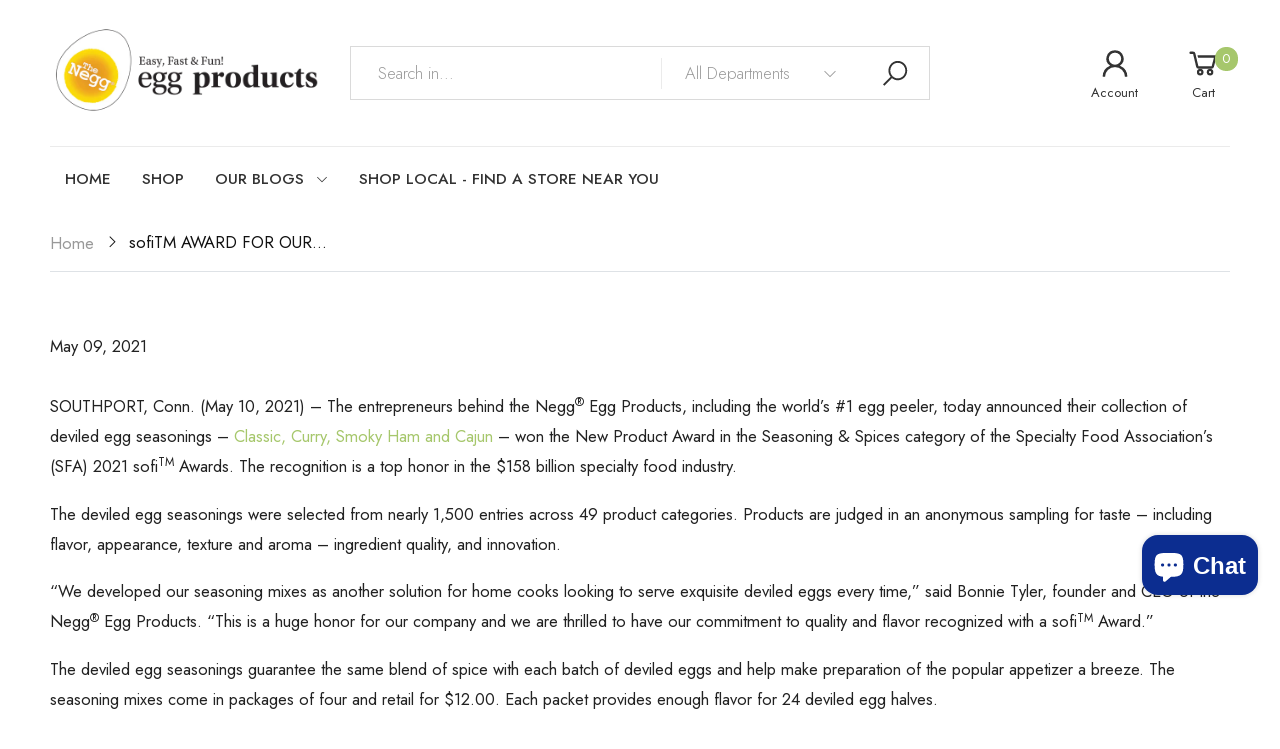

--- FILE ---
content_type: text/html; charset=utf-8
request_url: https://neggmaker.com/pages/sofitm-award-for-our-deviled-egg-seasoning-mixes
body_size: 26256
content:
<!doctype html><html class="no-js" lang="en" dir="ltr">
  <head>

    <meta name="google-site-verification" content="o53p1Q1oWTW4Pvrn5XygUL5qbq-7XImvwQaYfaP-Hpw" />
  <!-- Google tag (gtag.js) -->
<script async src="https://www.googletagmanager.com/gtag/js?id=AW-790695445"></script>
<script>
  window.dataLayer = window.dataLayer || [];
  function gtag(){dataLayer.push(arguments);}
  gtag('js', new Date());

  gtag('config', 'AW-790695445');
</script>
    <meta charset="utf-8">
    <meta http-equiv="X-UA-Compatible" content="IE=edge">
    <meta name="viewport" content="width=device-width, initial-scale=1.0, maximum-scale=5.0">
    <meta name="theme-color" content="#a6c76c"><link rel="canonical" href="https://neggmaker.com/pages/sofitm-award-for-our-deviled-egg-seasoning-mixes">
<link rel="preconnect" href="https://fonts.shopifycdn.com" crossorigin="">
<link rel="preconnect" href="https://monorail-edge.shopifysvc.com" crossorigin="">
<link rel="preload" href="//neggmaker.com/cdn/shop/t/3/assets/style-speed.css?enable_css_minification=1&v=70120434459052741021710513031" as="style"><link rel="preload" href="//neggmaker.com/cdn/shop/t/3/assets/style.min.css?v=25496745908463361221617393921" as="style">
<link rel="preload" href="//neggmaker.com/cdn/shop/t/3/assets/theme.min.css?v=14017474522711601291657227634" as="style"><link rel="preload" href="//neggmaker.com/cdn/shop/t/3/assets/kiti-var.css?enable_css_minification=1&v=73834225691113949491712929439" as="style">
<link rel="preload" href="//neggmaker.com/cdn/shop/t/3/assets/vendor.js?v=141776601020226021921617393935" as="script"><link rel="preload" href="//neggmaker.com/cdn/shop/files/BRANDING-NEW-products-1000_330x_2x_5eb74ced-8f04-4984-834b-6978daef9270_330x@2x.webp?v=1714502114" as="image" media="(min-width: 576px)"><link rel="preload" href="//neggmaker.com/cdn/shop/files/GCCat-logo150_330x@2x.jpg?v=1720647956" as="image" media="(max-width: 575px)"><noscript><link href="//neggmaker.com/cdn/shop/t/3/assets/swatch-color.css?v=87112208204652398511617393922" rel="stylesheet" type="text/css" media="all" /><link href="//neggmaker.com/cdn/shop/t/3/assets/molla-icon.css?v=176179438066325234261617393910" rel="stylesheet" type="text/css" media="all" /><link href="//neggmaker.com/cdn/shop/t/3/assets/theme.font.css?v=3269067200785492921700495431" rel="stylesheet" type="text/css" media="all" /></noscript><title>sofiTM AWARD FOR OUR DEVILED EGG SEASONING MIXES&ndash; Negg Egg Products</title><meta name="description" content="May 09, 2021 SOUTHPORT, Conn. (May 10, 2021) – The entrepreneurs behind the Negg® Egg Products, including the world’s #1 egg peeler, today announced their collection of deviled egg seasonings – Classic, Curry, Smoky Ham and Cajun – won the New Product Award in the Seasoning &amp;amp;amp; Spices category of the Specialty Food A"><meta name="author" content="Negg Egg Products">
<!-- Favicon --><link rel="mask-icon" href="//neggmaker.com/cdn/shop/files/safari-pinned-tab.svg?626" color="#222222"><link rel="manifest" href="//neggmaker.com/cdn/shop/t/3/assets/site.webmanifest.json?v=132469312522964556721617394002">
<meta name="apple-mobile-web-app-title" content="Negg Egg Products">
<meta name="application-name" content="Negg Egg Products">
<meta name="msapplication-TileColor" content="#a6c76c">
<meta name="msapplication-config" content="//neggmaker.com/cdn/shop/t/3/assets/browserconfig.xml?v=2528585610214998441617394001">
<meta name="theme-color" content="#ffffff"><meta name="keywords" content="sofiTM AWARD FOR OUR DEVILED EGG SEASONING MIXES, Negg Egg Products, neggmaker.com"/><meta property="og:site_name" content="Negg Egg Products">
<meta property="og:url" content="https://neggmaker.com/pages/sofitm-award-for-our-deviled-egg-seasoning-mixes">
<meta property="og:title" content="sofiTM AWARD FOR OUR DEVILED EGG SEASONING MIXES">
<meta property="og:type" content="website">
<meta property="og:description" content="May 09, 2021 SOUTHPORT, Conn. (May 10, 2021) – The entrepreneurs behind the Negg® Egg Products, including the world’s #1 egg peeler, today announced their collection of deviled egg seasonings – Classic, Curry, Smoky Ham and Cajun – won the New Product Award in the Seasoning &amp;amp;amp; Spices category of the Specialty Food A"><meta name="twitter:site" content="@neggmaker">
<meta name="twitter:card" content="summary_large_image">
<meta name="twitter:title" content="sofiTM AWARD FOR OUR DEVILED EGG SEASONING MIXES">
<meta name="twitter:description" content="May 09, 2021 SOUTHPORT, Conn. (May 10, 2021) – The entrepreneurs behind the Negg® Egg Products, including the world’s #1 egg peeler, today announced their collection of deviled egg seasonings – Classic, Curry, Smoky Ham and Cajun – won the New Product Award in the Seasoning &amp;amp;amp; Spices category of the Specialty Food A"><link href="//neggmaker.com/cdn/shop/t/3/assets/style-speed.css?enable_css_minification=1&v=70120434459052741021710513031" rel="stylesheet" type="text/css" media="all"><link href="//neggmaker.com/cdn/shop/t/3/assets/style.min.css?v=25496745908463361221617393921" rel="stylesheet" type="text/css" media="all" /><link href="//neggmaker.com/cdn/shop/t/3/assets/theme.min.css?v=14017474522711601291657227634" rel="stylesheet" type="text/css" media="all" /><link href="//neggmaker.com/cdn/shop/t/3/assets/md_prd_card_grid.min.css?v=145839504080080110691617393909" rel="stylesheet" type="text/css" media="all" /><meta name="google-site-verification" content="_BCLYBxBpNI6QPGJbxUNNDLyX0qBQ3XOdC0h9okOVCs">
<link rel="preconnect" href="https://fonts.gstatic.com">
<style>
body {--f_family: Jost;}

.grid-item.list .product-excerpt {
    color: #000000;
}

.product-vendor a {
    color: #000000;
    line-height: 24px;
}

</style><link id="custom-css" href="//neggmaker.com/cdn/shop/t/3/assets/kiti-var.css?enable_css_minification=1&v=73834225691113949491712929439" rel="stylesheet" type="text/css" media="all">
    <script>window.performance && window.performance.mark && window.performance.mark('shopify.content_for_header.start');</script><meta id="shopify-digital-wallet" name="shopify-digital-wallet" content="/56015913149/digital_wallets/dialog">
<meta name="shopify-checkout-api-token" content="697e057df7c84f4684edf5232e459206">
<meta id="in-context-paypal-metadata" data-shop-id="56015913149" data-venmo-supported="false" data-environment="production" data-locale="en_US" data-paypal-v4="true" data-currency="USD">
<script async="async" src="/checkouts/internal/preloads.js?locale=en-US"></script>
<link rel="preconnect" href="https://shop.app" crossorigin="anonymous">
<script async="async" src="https://shop.app/checkouts/internal/preloads.js?locale=en-US&shop_id=56015913149" crossorigin="anonymous"></script>
<script id="apple-pay-shop-capabilities" type="application/json">{"shopId":56015913149,"countryCode":"US","currencyCode":"USD","merchantCapabilities":["supports3DS"],"merchantId":"gid:\/\/shopify\/Shop\/56015913149","merchantName":"Negg Egg Products","requiredBillingContactFields":["postalAddress","email"],"requiredShippingContactFields":["postalAddress","email"],"shippingType":"shipping","supportedNetworks":["visa","masterCard","amex","discover","elo","jcb"],"total":{"type":"pending","label":"Negg Egg Products","amount":"1.00"},"shopifyPaymentsEnabled":true,"supportsSubscriptions":true}</script>
<script id="shopify-features" type="application/json">{"accessToken":"697e057df7c84f4684edf5232e459206","betas":["rich-media-storefront-analytics"],"domain":"neggmaker.com","predictiveSearch":true,"shopId":56015913149,"locale":"en"}</script>
<script>var Shopify = Shopify || {};
Shopify.shop = "theneggeggproducts.myshopify.com";
Shopify.locale = "en";
Shopify.currency = {"active":"USD","rate":"1.0"};
Shopify.country = "US";
Shopify.theme = {"name":"Theme export  neggmaker-com-molla-v1-6-9  02apr...","id":121657721021,"schema_name":"Molla","schema_version":"1.6.9","theme_store_id":null,"role":"main"};
Shopify.theme.handle = "null";
Shopify.theme.style = {"id":null,"handle":null};
Shopify.cdnHost = "neggmaker.com/cdn";
Shopify.routes = Shopify.routes || {};
Shopify.routes.root = "/";</script>
<script type="module">!function(o){(o.Shopify=o.Shopify||{}).modules=!0}(window);</script>
<script>!function(o){function n(){var o=[];function n(){o.push(Array.prototype.slice.apply(arguments))}return n.q=o,n}var t=o.Shopify=o.Shopify||{};t.loadFeatures=n(),t.autoloadFeatures=n()}(window);</script>
<script>
  window.ShopifyPay = window.ShopifyPay || {};
  window.ShopifyPay.apiHost = "shop.app\/pay";
  window.ShopifyPay.redirectState = null;
</script>
<script id="shop-js-analytics" type="application/json">{"pageType":"page"}</script>
<script defer="defer" async type="module" src="//neggmaker.com/cdn/shopifycloud/shop-js/modules/v2/client.init-shop-cart-sync_C5BV16lS.en.esm.js"></script>
<script defer="defer" async type="module" src="//neggmaker.com/cdn/shopifycloud/shop-js/modules/v2/chunk.common_CygWptCX.esm.js"></script>
<script type="module">
  await import("//neggmaker.com/cdn/shopifycloud/shop-js/modules/v2/client.init-shop-cart-sync_C5BV16lS.en.esm.js");
await import("//neggmaker.com/cdn/shopifycloud/shop-js/modules/v2/chunk.common_CygWptCX.esm.js");

  window.Shopify.SignInWithShop?.initShopCartSync?.({"fedCMEnabled":true,"windoidEnabled":true});

</script>
<script>
  window.Shopify = window.Shopify || {};
  if (!window.Shopify.featureAssets) window.Shopify.featureAssets = {};
  window.Shopify.featureAssets['shop-js'] = {"shop-cart-sync":["modules/v2/client.shop-cart-sync_ZFArdW7E.en.esm.js","modules/v2/chunk.common_CygWptCX.esm.js"],"init-fed-cm":["modules/v2/client.init-fed-cm_CmiC4vf6.en.esm.js","modules/v2/chunk.common_CygWptCX.esm.js"],"shop-button":["modules/v2/client.shop-button_tlx5R9nI.en.esm.js","modules/v2/chunk.common_CygWptCX.esm.js"],"shop-cash-offers":["modules/v2/client.shop-cash-offers_DOA2yAJr.en.esm.js","modules/v2/chunk.common_CygWptCX.esm.js","modules/v2/chunk.modal_D71HUcav.esm.js"],"init-windoid":["modules/v2/client.init-windoid_sURxWdc1.en.esm.js","modules/v2/chunk.common_CygWptCX.esm.js"],"shop-toast-manager":["modules/v2/client.shop-toast-manager_ClPi3nE9.en.esm.js","modules/v2/chunk.common_CygWptCX.esm.js"],"init-shop-email-lookup-coordinator":["modules/v2/client.init-shop-email-lookup-coordinator_B8hsDcYM.en.esm.js","modules/v2/chunk.common_CygWptCX.esm.js"],"init-shop-cart-sync":["modules/v2/client.init-shop-cart-sync_C5BV16lS.en.esm.js","modules/v2/chunk.common_CygWptCX.esm.js"],"avatar":["modules/v2/client.avatar_BTnouDA3.en.esm.js"],"pay-button":["modules/v2/client.pay-button_FdsNuTd3.en.esm.js","modules/v2/chunk.common_CygWptCX.esm.js"],"init-customer-accounts":["modules/v2/client.init-customer-accounts_DxDtT_ad.en.esm.js","modules/v2/client.shop-login-button_C5VAVYt1.en.esm.js","modules/v2/chunk.common_CygWptCX.esm.js","modules/v2/chunk.modal_D71HUcav.esm.js"],"init-shop-for-new-customer-accounts":["modules/v2/client.init-shop-for-new-customer-accounts_ChsxoAhi.en.esm.js","modules/v2/client.shop-login-button_C5VAVYt1.en.esm.js","modules/v2/chunk.common_CygWptCX.esm.js","modules/v2/chunk.modal_D71HUcav.esm.js"],"shop-login-button":["modules/v2/client.shop-login-button_C5VAVYt1.en.esm.js","modules/v2/chunk.common_CygWptCX.esm.js","modules/v2/chunk.modal_D71HUcav.esm.js"],"init-customer-accounts-sign-up":["modules/v2/client.init-customer-accounts-sign-up_CPSyQ0Tj.en.esm.js","modules/v2/client.shop-login-button_C5VAVYt1.en.esm.js","modules/v2/chunk.common_CygWptCX.esm.js","modules/v2/chunk.modal_D71HUcav.esm.js"],"shop-follow-button":["modules/v2/client.shop-follow-button_Cva4Ekp9.en.esm.js","modules/v2/chunk.common_CygWptCX.esm.js","modules/v2/chunk.modal_D71HUcav.esm.js"],"checkout-modal":["modules/v2/client.checkout-modal_BPM8l0SH.en.esm.js","modules/v2/chunk.common_CygWptCX.esm.js","modules/v2/chunk.modal_D71HUcav.esm.js"],"lead-capture":["modules/v2/client.lead-capture_Bi8yE_yS.en.esm.js","modules/v2/chunk.common_CygWptCX.esm.js","modules/v2/chunk.modal_D71HUcav.esm.js"],"shop-login":["modules/v2/client.shop-login_D6lNrXab.en.esm.js","modules/v2/chunk.common_CygWptCX.esm.js","modules/v2/chunk.modal_D71HUcav.esm.js"],"payment-terms":["modules/v2/client.payment-terms_CZxnsJam.en.esm.js","modules/v2/chunk.common_CygWptCX.esm.js","modules/v2/chunk.modal_D71HUcav.esm.js"]};
</script>
<script>(function() {
  var isLoaded = false;
  function asyncLoad() {
    if (isLoaded) return;
    isLoaded = true;
    var urls = ["https:\/\/cookie-bar.conversionbear.com\/script?app=cookie_consent\u0026shop=theneggeggproducts.myshopify.com","https:\/\/cdn.nfcube.com\/4a2183723b020c75b298b448416d3845.js?shop=theneggeggproducts.myshopify.com","https:\/\/d22lwxpnhu2n4a.cloudfront.net\/grommet\/shopify.js?shop=theneggeggproducts.myshopify.com"];
    for (var i = 0; i < urls.length; i++) {
      var s = document.createElement('script');
      s.type = 'text/javascript';
      s.async = true;
      s.src = urls[i];
      var x = document.getElementsByTagName('script')[0];
      x.parentNode.insertBefore(s, x);
    }
  };
  if(window.attachEvent) {
    window.attachEvent('onload', asyncLoad);
  } else {
    window.addEventListener('load', asyncLoad, false);
  }
})();</script>
<script id="__st">var __st={"a":56015913149,"offset":-18000,"reqid":"fb64bafe-5bff-4907-8879-2856ea744d6e-1768652572","pageurl":"neggmaker.com\/pages\/sofitm-award-for-our-deviled-egg-seasoning-mixes","s":"pages-84750926013","u":"4d9bbed2f2f5","p":"page","rtyp":"page","rid":84750926013};</script>
<script>window.ShopifyPaypalV4VisibilityTracking = true;</script>
<script id="captcha-bootstrap">!function(){'use strict';const t='contact',e='account',n='new_comment',o=[[t,t],['blogs',n],['comments',n],[t,'customer']],c=[[e,'customer_login'],[e,'guest_login'],[e,'recover_customer_password'],[e,'create_customer']],r=t=>t.map((([t,e])=>`form[action*='/${t}']:not([data-nocaptcha='true']) input[name='form_type'][value='${e}']`)).join(','),a=t=>()=>t?[...document.querySelectorAll(t)].map((t=>t.form)):[];function s(){const t=[...o],e=r(t);return a(e)}const i='password',u='form_key',d=['recaptcha-v3-token','g-recaptcha-response','h-captcha-response',i],f=()=>{try{return window.sessionStorage}catch{return}},m='__shopify_v',_=t=>t.elements[u];function p(t,e,n=!1){try{const o=window.sessionStorage,c=JSON.parse(o.getItem(e)),{data:r}=function(t){const{data:e,action:n}=t;return t[m]||n?{data:e,action:n}:{data:t,action:n}}(c);for(const[e,n]of Object.entries(r))t.elements[e]&&(t.elements[e].value=n);n&&o.removeItem(e)}catch(o){console.error('form repopulation failed',{error:o})}}const l='form_type',E='cptcha';function T(t){t.dataset[E]=!0}const w=window,h=w.document,L='Shopify',v='ce_forms',y='captcha';let A=!1;((t,e)=>{const n=(g='f06e6c50-85a8-45c8-87d0-21a2b65856fe',I='https://cdn.shopify.com/shopifycloud/storefront-forms-hcaptcha/ce_storefront_forms_captcha_hcaptcha.v1.5.2.iife.js',D={infoText:'Protected by hCaptcha',privacyText:'Privacy',termsText:'Terms'},(t,e,n)=>{const o=w[L][v],c=o.bindForm;if(c)return c(t,g,e,D).then(n);var r;o.q.push([[t,g,e,D],n]),r=I,A||(h.body.append(Object.assign(h.createElement('script'),{id:'captcha-provider',async:!0,src:r})),A=!0)});var g,I,D;w[L]=w[L]||{},w[L][v]=w[L][v]||{},w[L][v].q=[],w[L][y]=w[L][y]||{},w[L][y].protect=function(t,e){n(t,void 0,e),T(t)},Object.freeze(w[L][y]),function(t,e,n,w,h,L){const[v,y,A,g]=function(t,e,n){const i=e?o:[],u=t?c:[],d=[...i,...u],f=r(d),m=r(i),_=r(d.filter((([t,e])=>n.includes(e))));return[a(f),a(m),a(_),s()]}(w,h,L),I=t=>{const e=t.target;return e instanceof HTMLFormElement?e:e&&e.form},D=t=>v().includes(t);t.addEventListener('submit',(t=>{const e=I(t);if(!e)return;const n=D(e)&&!e.dataset.hcaptchaBound&&!e.dataset.recaptchaBound,o=_(e),c=g().includes(e)&&(!o||!o.value);(n||c)&&t.preventDefault(),c&&!n&&(function(t){try{if(!f())return;!function(t){const e=f();if(!e)return;const n=_(t);if(!n)return;const o=n.value;o&&e.removeItem(o)}(t);const e=Array.from(Array(32),(()=>Math.random().toString(36)[2])).join('');!function(t,e){_(t)||t.append(Object.assign(document.createElement('input'),{type:'hidden',name:u})),t.elements[u].value=e}(t,e),function(t,e){const n=f();if(!n)return;const o=[...t.querySelectorAll(`input[type='${i}']`)].map((({name:t})=>t)),c=[...d,...o],r={};for(const[a,s]of new FormData(t).entries())c.includes(a)||(r[a]=s);n.setItem(e,JSON.stringify({[m]:1,action:t.action,data:r}))}(t,e)}catch(e){console.error('failed to persist form',e)}}(e),e.submit())}));const S=(t,e)=>{t&&!t.dataset[E]&&(n(t,e.some((e=>e===t))),T(t))};for(const o of['focusin','change'])t.addEventListener(o,(t=>{const e=I(t);D(e)&&S(e,y())}));const B=e.get('form_key'),M=e.get(l),P=B&&M;t.addEventListener('DOMContentLoaded',(()=>{const t=y();if(P)for(const e of t)e.elements[l].value===M&&p(e,B);[...new Set([...A(),...v().filter((t=>'true'===t.dataset.shopifyCaptcha))])].forEach((e=>S(e,t)))}))}(h,new URLSearchParams(w.location.search),n,t,e,['guest_login'])})(!0,!0)}();</script>
<script integrity="sha256-4kQ18oKyAcykRKYeNunJcIwy7WH5gtpwJnB7kiuLZ1E=" data-source-attribution="shopify.loadfeatures" defer="defer" src="//neggmaker.com/cdn/shopifycloud/storefront/assets/storefront/load_feature-a0a9edcb.js" crossorigin="anonymous"></script>
<script crossorigin="anonymous" defer="defer" src="//neggmaker.com/cdn/shopifycloud/storefront/assets/shopify_pay/storefront-65b4c6d7.js?v=20250812"></script>
<script data-source-attribution="shopify.dynamic_checkout.dynamic.init">var Shopify=Shopify||{};Shopify.PaymentButton=Shopify.PaymentButton||{isStorefrontPortableWallets:!0,init:function(){window.Shopify.PaymentButton.init=function(){};var t=document.createElement("script");t.src="https://neggmaker.com/cdn/shopifycloud/portable-wallets/latest/portable-wallets.en.js",t.type="module",document.head.appendChild(t)}};
</script>
<script data-source-attribution="shopify.dynamic_checkout.buyer_consent">
  function portableWalletsHideBuyerConsent(e){var t=document.getElementById("shopify-buyer-consent"),n=document.getElementById("shopify-subscription-policy-button");t&&n&&(t.classList.add("hidden"),t.setAttribute("aria-hidden","true"),n.removeEventListener("click",e))}function portableWalletsShowBuyerConsent(e){var t=document.getElementById("shopify-buyer-consent"),n=document.getElementById("shopify-subscription-policy-button");t&&n&&(t.classList.remove("hidden"),t.removeAttribute("aria-hidden"),n.addEventListener("click",e))}window.Shopify?.PaymentButton&&(window.Shopify.PaymentButton.hideBuyerConsent=portableWalletsHideBuyerConsent,window.Shopify.PaymentButton.showBuyerConsent=portableWalletsShowBuyerConsent);
</script>
<script data-source-attribution="shopify.dynamic_checkout.cart.bootstrap">document.addEventListener("DOMContentLoaded",(function(){function t(){return document.querySelector("shopify-accelerated-checkout-cart, shopify-accelerated-checkout")}if(t())Shopify.PaymentButton.init();else{new MutationObserver((function(e,n){t()&&(Shopify.PaymentButton.init(),n.disconnect())})).observe(document.body,{childList:!0,subtree:!0})}}));
</script>
<link id="shopify-accelerated-checkout-styles" rel="stylesheet" media="screen" href="https://neggmaker.com/cdn/shopifycloud/portable-wallets/latest/accelerated-checkout-backwards-compat.css" crossorigin="anonymous">
<style id="shopify-accelerated-checkout-cart">
        #shopify-buyer-consent {
  margin-top: 1em;
  display: inline-block;
  width: 100%;
}

#shopify-buyer-consent.hidden {
  display: none;
}

#shopify-subscription-policy-button {
  background: none;
  border: none;
  padding: 0;
  text-decoration: underline;
  font-size: inherit;
  cursor: pointer;
}

#shopify-subscription-policy-button::before {
  box-shadow: none;
}

      </style>

<script>window.performance && window.performance.mark && window.performance.mark('shopify.content_for_header.end');</script>
<script>
// var worker = window.Worker ? new Worker('/tools/the4/worker.js') : null;
"undefined" == typeof window.$ && (window.$ = {});"undefined" == typeof window.Shopify && (window.Shopify = {});"undefined" == typeof Currency && (Kt_currency = {});const themeAlign = "ltr";var localStorageCurrency = null, goto = !0, optionValue = '', optionIndex = '', shopLocale = "en",groupsFilter = brands_icon = colorGroupFilter = currTags = currTags_handleize = collectionTags = iscollectionTags = fltSlider = new Array,currPage = 0, canonical_url = "https://neggmaker.com/pages/sofitm-award-for-our-deviled-egg-seasoning-mixes", lazy_firstLoad = true;const product_id = null,product_handle = null,shopURL = "https://theneggeggproducts.myshopify.com",createPagesByTheme =false,themeAjaxCart = true,templateName = "page",firstPrd = "/products/fluent-in-fowl-language-funny-saying-15-oz-coffee-mug";allPrdUrl = "\/collections\/all";dirBody =false;Shopify.root_url = '';Shopify.shop_url = 'https://neggmaker.com' + Shopify.root_url;theme = { moneyFormat: "${{amount}}",money_with_currency_format: "${{amount}} USD",money_format: "${{amount}}",attrTheme: false,deliveryFormatDate: "dddd MM\/DD\/YYYY",cartAttributes: {},role: "true",timenow: { h: "8",i: "59",s: "60",timeNow: "2026/01/17",hNow: "07",iNow: "22",sNow: "53"},link_google_f: "//fonts.googleapis.com/css2?family=Jost:ital,wght@0,300;0,400;0,500;0,700;0,800;1,300;1,400;1,500;1,700;1,800&display=swap"};Kt_currency.format = "money_format";var shopCry = "USD";window.setCookie=function(e,t,n,i,o){var r=new Date;r.setTime(r.getTime()+n*i*o*60*1e3);var g=0==o?1:"expires="+r.toUTCString();document.cookie=e+"="+t+";"+g+";path=/;SameSite=Lax"},window.getCookie=function(e){for(var t=e+"=",n=document.cookie.split(";"),i=0;i<n.length;i++){for(var o=n[i];" "==o.charAt(0);)o=o.substring(1);if(0==o.indexOf(t))return o.substring(t.length,o.length)}return""};theme.library = 69805862292959201441617393932;theme.crr_library = localStorage.getItem('library') || '[]';theme.strings = {inStock: "In stock",outOfStock: "Out Of Stock",soldOut: "Sold out",qtyLabel: "Qty",addToCart: "Add to cart",addedToCart: "Has in cart",contact: "Contact",remove: "Remove",empty: "Your bag is currently empty.",cartItem: "You have \u003cspan class='text-bold'\u003e(1 item)\u003c\/span\u003e in your bag",cartItems: "You have \u003cspan class='text-bold'\u003e(2 items)\u003c\/span\u003e in your bag",cartItemText: "item",cartItemsText: "items",noimage: "\/\/neggmaker.com\/cdn\/shop\/t\/3\/assets\/noimage.gif?626",cdday: "Days",cdhrs: "Hours",cdmin: "Minutes",cdsecs: "Seconds",nll_error_mesenger: "Could not connect to the registration server. Please try again later.",nll_success_mesenger: "THANK YOU FOR SUBSCRIBING!\u003c\/br\u003eUse the \u003cspan class=\"code\"\u003e\u003c\/span\u003e code to get a discount on the first purchase.",aspect_ratio: "1/1",search_dropdown_pages: "Pages",search_dropdown_articles: "From the Molla",search_dropdown_no_results: "Your search did not yield any results.",flt_range: "Range"};theme.productStrings = {sizeGuide: "Size guide",addToCart: "Add to cart",preOrder: "Pre order",selectOption: "Select options",soldOut: "Sold out",inStock: "In stock",outOfStock: "Out Of Stock",unavailable: "Unavailable",onlyLeft: "Only \u003cspan\u003e1\u003c\/span\u003e left",onSale: "Sale",stockMessage: ["Hurry! Only "," left in stock."],label_select: "Select a ",viewMoreVariants: "More",addToWishlist: "Add to Wishlist",viewWishlist: "View my Wishlist"};theme.function = {multiCurrency: true,typeCurrency: "shopify",autoCurrency: false,searchAjax: true,searchByCollection: true,searchAjaxTypes: "product,page,article",vrsgallery: false,quickshop: null,quickview: false,use_thumb_hidden_on_mb: false,productImgType: "normal",productOptionStyle: [{'name': "Color",'style': "combobox",'color_watched': true,'op_attach': false,'op_pre_select': false},{'name': "Size",'style': "not_select square",'color_watched': false,'op_attach': true,'op_pre_select': false},{'name': "",'style': "combobox",'color_watched': false,'op_attach': false,'op_pre_select': false},{'name': "",'style': "combobox",'color_watched': false,'op_attach': false,'op_pre_select': false},{'name': "",'style': "combobox",'color_watched': false,'op_attach': false,'op_pre_select': false}],productGridOptionStyle: [{'name': "Color",'style': "circle _small",'color_watched': true, 'sw_style': "color"},{'name': "Size",'style': "list list_1",'color_watched': false, 'sw_style': "color"},{'name': "",'style': "list list_1",'color_watched': false, 'sw_style': "color"},{'name': "",'style': "list list_1",'color_watched': false, 'sw_style': "color"},{'name': "",'style': "list list_1",'color_watched': false, 'sw_style': "color"}],photoZoom: true,nll_ajax: false,ajax_cart: true,threshold_cart: "Spend #more to receive free shipping",type_ajax_cart: "drawer",ajax_cart_page: true,sticky_icon_cart: null, textInListShipping: " on order over ",textInListShippingMax: " on order under ",product_delivery: {offSaturday: true,offSunday: true,offDays: ["23\/12\/****","24\/12\/****","01\/01\/****"],fromDate: 3,toDate: 6 },countdown_timezone: false,timezone: 'EST',variantsLoad: false};theme.compare = { remove: "Remove"};theme.suggest = {enable: true, collection_opj: "\/collections\/egg-peelers",delay_time: 7000,show_time: 7600,use_fake_location: true,arr_fake_location: ["Melbourne, Australia","Washington","Nevada"]};
</script><!-- "snippets/shogun-head.liquid" was not rendered, the associated app was uninstalled -->
<!-- BEGIN app block: shopify://apps/crazy-egg/blocks/app-embed/7ea73823-6ad9-4252-a63e-088397d54aed -->
  <script async src="https://script.crazyegg.com/pages/scripts/0082/4428.js"></script>



<!-- END app block --><script src="https://cdn.shopify.com/extensions/7bc9bb47-adfa-4267-963e-cadee5096caf/inbox-1252/assets/inbox-chat-loader.js" type="text/javascript" defer="defer"></script>
<meta property="og:image" content="https://cdn.shopify.com/s/files/1/0560/1591/3149/files/BRANDING-NEW-prod1200x628.jpg?v=1624382876" />
<meta property="og:image:secure_url" content="https://cdn.shopify.com/s/files/1/0560/1591/3149/files/BRANDING-NEW-prod1200x628.jpg?v=1624382876" />
<meta property="og:image:width" content="1200" />
<meta property="og:image:height" content="628" />
<link href="https://monorail-edge.shopifysvc.com" rel="dns-prefetch">
<script>(function(){if ("sendBeacon" in navigator && "performance" in window) {try {var session_token_from_headers = performance.getEntriesByType('navigation')[0].serverTiming.find(x => x.name == '_s').description;} catch {var session_token_from_headers = undefined;}var session_cookie_matches = document.cookie.match(/_shopify_s=([^;]*)/);var session_token_from_cookie = session_cookie_matches && session_cookie_matches.length === 2 ? session_cookie_matches[1] : "";var session_token = session_token_from_headers || session_token_from_cookie || "";function handle_abandonment_event(e) {var entries = performance.getEntries().filter(function(entry) {return /monorail-edge.shopifysvc.com/.test(entry.name);});if (!window.abandonment_tracked && entries.length === 0) {window.abandonment_tracked = true;var currentMs = Date.now();var navigation_start = performance.timing.navigationStart;var payload = {shop_id: 56015913149,url: window.location.href,navigation_start,duration: currentMs - navigation_start,session_token,page_type: "page"};window.navigator.sendBeacon("https://monorail-edge.shopifysvc.com/v1/produce", JSON.stringify({schema_id: "online_store_buyer_site_abandonment/1.1",payload: payload,metadata: {event_created_at_ms: currentMs,event_sent_at_ms: currentMs}}));}}window.addEventListener('pagehide', handle_abandonment_event);}}());</script>
<script id="web-pixels-manager-setup">(function e(e,d,r,n,o){if(void 0===o&&(o={}),!Boolean(null===(a=null===(i=window.Shopify)||void 0===i?void 0:i.analytics)||void 0===a?void 0:a.replayQueue)){var i,a;window.Shopify=window.Shopify||{};var t=window.Shopify;t.analytics=t.analytics||{};var s=t.analytics;s.replayQueue=[],s.publish=function(e,d,r){return s.replayQueue.push([e,d,r]),!0};try{self.performance.mark("wpm:start")}catch(e){}var l=function(){var e={modern:/Edge?\/(1{2}[4-9]|1[2-9]\d|[2-9]\d{2}|\d{4,})\.\d+(\.\d+|)|Firefox\/(1{2}[4-9]|1[2-9]\d|[2-9]\d{2}|\d{4,})\.\d+(\.\d+|)|Chrom(ium|e)\/(9{2}|\d{3,})\.\d+(\.\d+|)|(Maci|X1{2}).+ Version\/(15\.\d+|(1[6-9]|[2-9]\d|\d{3,})\.\d+)([,.]\d+|)( \(\w+\)|)( Mobile\/\w+|) Safari\/|Chrome.+OPR\/(9{2}|\d{3,})\.\d+\.\d+|(CPU[ +]OS|iPhone[ +]OS|CPU[ +]iPhone|CPU IPhone OS|CPU iPad OS)[ +]+(15[._]\d+|(1[6-9]|[2-9]\d|\d{3,})[._]\d+)([._]\d+|)|Android:?[ /-](13[3-9]|1[4-9]\d|[2-9]\d{2}|\d{4,})(\.\d+|)(\.\d+|)|Android.+Firefox\/(13[5-9]|1[4-9]\d|[2-9]\d{2}|\d{4,})\.\d+(\.\d+|)|Android.+Chrom(ium|e)\/(13[3-9]|1[4-9]\d|[2-9]\d{2}|\d{4,})\.\d+(\.\d+|)|SamsungBrowser\/([2-9]\d|\d{3,})\.\d+/,legacy:/Edge?\/(1[6-9]|[2-9]\d|\d{3,})\.\d+(\.\d+|)|Firefox\/(5[4-9]|[6-9]\d|\d{3,})\.\d+(\.\d+|)|Chrom(ium|e)\/(5[1-9]|[6-9]\d|\d{3,})\.\d+(\.\d+|)([\d.]+$|.*Safari\/(?![\d.]+ Edge\/[\d.]+$))|(Maci|X1{2}).+ Version\/(10\.\d+|(1[1-9]|[2-9]\d|\d{3,})\.\d+)([,.]\d+|)( \(\w+\)|)( Mobile\/\w+|) Safari\/|Chrome.+OPR\/(3[89]|[4-9]\d|\d{3,})\.\d+\.\d+|(CPU[ +]OS|iPhone[ +]OS|CPU[ +]iPhone|CPU IPhone OS|CPU iPad OS)[ +]+(10[._]\d+|(1[1-9]|[2-9]\d|\d{3,})[._]\d+)([._]\d+|)|Android:?[ /-](13[3-9]|1[4-9]\d|[2-9]\d{2}|\d{4,})(\.\d+|)(\.\d+|)|Mobile Safari.+OPR\/([89]\d|\d{3,})\.\d+\.\d+|Android.+Firefox\/(13[5-9]|1[4-9]\d|[2-9]\d{2}|\d{4,})\.\d+(\.\d+|)|Android.+Chrom(ium|e)\/(13[3-9]|1[4-9]\d|[2-9]\d{2}|\d{4,})\.\d+(\.\d+|)|Android.+(UC? ?Browser|UCWEB|U3)[ /]?(15\.([5-9]|\d{2,})|(1[6-9]|[2-9]\d|\d{3,})\.\d+)\.\d+|SamsungBrowser\/(5\.\d+|([6-9]|\d{2,})\.\d+)|Android.+MQ{2}Browser\/(14(\.(9|\d{2,})|)|(1[5-9]|[2-9]\d|\d{3,})(\.\d+|))(\.\d+|)|K[Aa][Ii]OS\/(3\.\d+|([4-9]|\d{2,})\.\d+)(\.\d+|)/},d=e.modern,r=e.legacy,n=navigator.userAgent;return n.match(d)?"modern":n.match(r)?"legacy":"unknown"}(),u="modern"===l?"modern":"legacy",c=(null!=n?n:{modern:"",legacy:""})[u],f=function(e){return[e.baseUrl,"/wpm","/b",e.hashVersion,"modern"===e.buildTarget?"m":"l",".js"].join("")}({baseUrl:d,hashVersion:r,buildTarget:u}),m=function(e){var d=e.version,r=e.bundleTarget,n=e.surface,o=e.pageUrl,i=e.monorailEndpoint;return{emit:function(e){var a=e.status,t=e.errorMsg,s=(new Date).getTime(),l=JSON.stringify({metadata:{event_sent_at_ms:s},events:[{schema_id:"web_pixels_manager_load/3.1",payload:{version:d,bundle_target:r,page_url:o,status:a,surface:n,error_msg:t},metadata:{event_created_at_ms:s}}]});if(!i)return console&&console.warn&&console.warn("[Web Pixels Manager] No Monorail endpoint provided, skipping logging."),!1;try{return self.navigator.sendBeacon.bind(self.navigator)(i,l)}catch(e){}var u=new XMLHttpRequest;try{return u.open("POST",i,!0),u.setRequestHeader("Content-Type","text/plain"),u.send(l),!0}catch(e){return console&&console.warn&&console.warn("[Web Pixels Manager] Got an unhandled error while logging to Monorail."),!1}}}}({version:r,bundleTarget:l,surface:e.surface,pageUrl:self.location.href,monorailEndpoint:e.monorailEndpoint});try{o.browserTarget=l,function(e){var d=e.src,r=e.async,n=void 0===r||r,o=e.onload,i=e.onerror,a=e.sri,t=e.scriptDataAttributes,s=void 0===t?{}:t,l=document.createElement("script"),u=document.querySelector("head"),c=document.querySelector("body");if(l.async=n,l.src=d,a&&(l.integrity=a,l.crossOrigin="anonymous"),s)for(var f in s)if(Object.prototype.hasOwnProperty.call(s,f))try{l.dataset[f]=s[f]}catch(e){}if(o&&l.addEventListener("load",o),i&&l.addEventListener("error",i),u)u.appendChild(l);else{if(!c)throw new Error("Did not find a head or body element to append the script");c.appendChild(l)}}({src:f,async:!0,onload:function(){if(!function(){var e,d;return Boolean(null===(d=null===(e=window.Shopify)||void 0===e?void 0:e.analytics)||void 0===d?void 0:d.initialized)}()){var d=window.webPixelsManager.init(e)||void 0;if(d){var r=window.Shopify.analytics;r.replayQueue.forEach((function(e){var r=e[0],n=e[1],o=e[2];d.publishCustomEvent(r,n,o)})),r.replayQueue=[],r.publish=d.publishCustomEvent,r.visitor=d.visitor,r.initialized=!0}}},onerror:function(){return m.emit({status:"failed",errorMsg:"".concat(f," has failed to load")})},sri:function(e){var d=/^sha384-[A-Za-z0-9+/=]+$/;return"string"==typeof e&&d.test(e)}(c)?c:"",scriptDataAttributes:o}),m.emit({status:"loading"})}catch(e){m.emit({status:"failed",errorMsg:(null==e?void 0:e.message)||"Unknown error"})}}})({shopId: 56015913149,storefrontBaseUrl: "https://neggmaker.com",extensionsBaseUrl: "https://extensions.shopifycdn.com/cdn/shopifycloud/web-pixels-manager",monorailEndpoint: "https://monorail-edge.shopifysvc.com/unstable/produce_batch",surface: "storefront-renderer",enabledBetaFlags: ["2dca8a86"],webPixelsConfigList: [{"id":"489652413","configuration":"{\"config\":\"{\\\"pixel_id\\\":\\\"G-PMJR4145QR\\\",\\\"gtag_events\\\":[{\\\"type\\\":\\\"purchase\\\",\\\"action_label\\\":\\\"G-PMJR4145QR\\\"},{\\\"type\\\":\\\"page_view\\\",\\\"action_label\\\":\\\"G-PMJR4145QR\\\"},{\\\"type\\\":\\\"view_item\\\",\\\"action_label\\\":\\\"G-PMJR4145QR\\\"},{\\\"type\\\":\\\"search\\\",\\\"action_label\\\":\\\"G-PMJR4145QR\\\"},{\\\"type\\\":\\\"add_to_cart\\\",\\\"action_label\\\":\\\"G-PMJR4145QR\\\"},{\\\"type\\\":\\\"begin_checkout\\\",\\\"action_label\\\":\\\"G-PMJR4145QR\\\"},{\\\"type\\\":\\\"add_payment_info\\\",\\\"action_label\\\":\\\"G-PMJR4145QR\\\"}],\\\"enable_monitoring_mode\\\":false}\"}","eventPayloadVersion":"v1","runtimeContext":"OPEN","scriptVersion":"b2a88bafab3e21179ed38636efcd8a93","type":"APP","apiClientId":1780363,"privacyPurposes":[],"dataSharingAdjustments":{"protectedCustomerApprovalScopes":["read_customer_address","read_customer_email","read_customer_name","read_customer_personal_data","read_customer_phone"]}},{"id":"442990781","configuration":"{\"pixelCode\":\"CQT2R63C77UCRK4H3IB0\"}","eventPayloadVersion":"v1","runtimeContext":"STRICT","scriptVersion":"22e92c2ad45662f435e4801458fb78cc","type":"APP","apiClientId":4383523,"privacyPurposes":["ANALYTICS","MARKETING","SALE_OF_DATA"],"dataSharingAdjustments":{"protectedCustomerApprovalScopes":["read_customer_address","read_customer_email","read_customer_name","read_customer_personal_data","read_customer_phone"]}},{"id":"81035453","eventPayloadVersion":"v1","runtimeContext":"LAX","scriptVersion":"1","type":"CUSTOM","privacyPurposes":["ANALYTICS"],"name":"Google Analytics tag (migrated)"},{"id":"shopify-app-pixel","configuration":"{}","eventPayloadVersion":"v1","runtimeContext":"STRICT","scriptVersion":"0450","apiClientId":"shopify-pixel","type":"APP","privacyPurposes":["ANALYTICS","MARKETING"]},{"id":"shopify-custom-pixel","eventPayloadVersion":"v1","runtimeContext":"LAX","scriptVersion":"0450","apiClientId":"shopify-pixel","type":"CUSTOM","privacyPurposes":["ANALYTICS","MARKETING"]}],isMerchantRequest: false,initData: {"shop":{"name":"Negg Egg Products","paymentSettings":{"currencyCode":"USD"},"myshopifyDomain":"theneggeggproducts.myshopify.com","countryCode":"US","storefrontUrl":"https:\/\/neggmaker.com"},"customer":null,"cart":null,"checkout":null,"productVariants":[],"purchasingCompany":null},},"https://neggmaker.com/cdn","fcfee988w5aeb613cpc8e4bc33m6693e112",{"modern":"","legacy":""},{"shopId":"56015913149","storefrontBaseUrl":"https:\/\/neggmaker.com","extensionBaseUrl":"https:\/\/extensions.shopifycdn.com\/cdn\/shopifycloud\/web-pixels-manager","surface":"storefront-renderer","enabledBetaFlags":"[\"2dca8a86\"]","isMerchantRequest":"false","hashVersion":"fcfee988w5aeb613cpc8e4bc33m6693e112","publish":"custom","events":"[[\"page_viewed\",{}]]"});</script><script>
  window.ShopifyAnalytics = window.ShopifyAnalytics || {};
  window.ShopifyAnalytics.meta = window.ShopifyAnalytics.meta || {};
  window.ShopifyAnalytics.meta.currency = 'USD';
  var meta = {"page":{"pageType":"page","resourceType":"page","resourceId":84750926013,"requestId":"fb64bafe-5bff-4907-8879-2856ea744d6e-1768652572"}};
  for (var attr in meta) {
    window.ShopifyAnalytics.meta[attr] = meta[attr];
  }
</script>
<script class="analytics">
  (function () {
    var customDocumentWrite = function(content) {
      var jquery = null;

      if (window.jQuery) {
        jquery = window.jQuery;
      } else if (window.Checkout && window.Checkout.$) {
        jquery = window.Checkout.$;
      }

      if (jquery) {
        jquery('body').append(content);
      }
    };

    var hasLoggedConversion = function(token) {
      if (token) {
        return document.cookie.indexOf('loggedConversion=' + token) !== -1;
      }
      return false;
    }

    var setCookieIfConversion = function(token) {
      if (token) {
        var twoMonthsFromNow = new Date(Date.now());
        twoMonthsFromNow.setMonth(twoMonthsFromNow.getMonth() + 2);

        document.cookie = 'loggedConversion=' + token + '; expires=' + twoMonthsFromNow;
      }
    }

    var trekkie = window.ShopifyAnalytics.lib = window.trekkie = window.trekkie || [];
    if (trekkie.integrations) {
      return;
    }
    trekkie.methods = [
      'identify',
      'page',
      'ready',
      'track',
      'trackForm',
      'trackLink'
    ];
    trekkie.factory = function(method) {
      return function() {
        var args = Array.prototype.slice.call(arguments);
        args.unshift(method);
        trekkie.push(args);
        return trekkie;
      };
    };
    for (var i = 0; i < trekkie.methods.length; i++) {
      var key = trekkie.methods[i];
      trekkie[key] = trekkie.factory(key);
    }
    trekkie.load = function(config) {
      trekkie.config = config || {};
      trekkie.config.initialDocumentCookie = document.cookie;
      var first = document.getElementsByTagName('script')[0];
      var script = document.createElement('script');
      script.type = 'text/javascript';
      script.onerror = function(e) {
        var scriptFallback = document.createElement('script');
        scriptFallback.type = 'text/javascript';
        scriptFallback.onerror = function(error) {
                var Monorail = {
      produce: function produce(monorailDomain, schemaId, payload) {
        var currentMs = new Date().getTime();
        var event = {
          schema_id: schemaId,
          payload: payload,
          metadata: {
            event_created_at_ms: currentMs,
            event_sent_at_ms: currentMs
          }
        };
        return Monorail.sendRequest("https://" + monorailDomain + "/v1/produce", JSON.stringify(event));
      },
      sendRequest: function sendRequest(endpointUrl, payload) {
        // Try the sendBeacon API
        if (window && window.navigator && typeof window.navigator.sendBeacon === 'function' && typeof window.Blob === 'function' && !Monorail.isIos12()) {
          var blobData = new window.Blob([payload], {
            type: 'text/plain'
          });

          if (window.navigator.sendBeacon(endpointUrl, blobData)) {
            return true;
          } // sendBeacon was not successful

        } // XHR beacon

        var xhr = new XMLHttpRequest();

        try {
          xhr.open('POST', endpointUrl);
          xhr.setRequestHeader('Content-Type', 'text/plain');
          xhr.send(payload);
        } catch (e) {
          console.log(e);
        }

        return false;
      },
      isIos12: function isIos12() {
        return window.navigator.userAgent.lastIndexOf('iPhone; CPU iPhone OS 12_') !== -1 || window.navigator.userAgent.lastIndexOf('iPad; CPU OS 12_') !== -1;
      }
    };
    Monorail.produce('monorail-edge.shopifysvc.com',
      'trekkie_storefront_load_errors/1.1',
      {shop_id: 56015913149,
      theme_id: 121657721021,
      app_name: "storefront",
      context_url: window.location.href,
      source_url: "//neggmaker.com/cdn/s/trekkie.storefront.cd680fe47e6c39ca5d5df5f0a32d569bc48c0f27.min.js"});

        };
        scriptFallback.async = true;
        scriptFallback.src = '//neggmaker.com/cdn/s/trekkie.storefront.cd680fe47e6c39ca5d5df5f0a32d569bc48c0f27.min.js';
        first.parentNode.insertBefore(scriptFallback, first);
      };
      script.async = true;
      script.src = '//neggmaker.com/cdn/s/trekkie.storefront.cd680fe47e6c39ca5d5df5f0a32d569bc48c0f27.min.js';
      first.parentNode.insertBefore(script, first);
    };
    trekkie.load(
      {"Trekkie":{"appName":"storefront","development":false,"defaultAttributes":{"shopId":56015913149,"isMerchantRequest":null,"themeId":121657721021,"themeCityHash":"18053464163737028672","contentLanguage":"en","currency":"USD","eventMetadataId":"127adaa4-c373-4ce3-b86c-810a5aa9eeb4"},"isServerSideCookieWritingEnabled":true,"monorailRegion":"shop_domain","enabledBetaFlags":["65f19447"]},"Session Attribution":{},"S2S":{"facebookCapiEnabled":false,"source":"trekkie-storefront-renderer","apiClientId":580111}}
    );

    var loaded = false;
    trekkie.ready(function() {
      if (loaded) return;
      loaded = true;

      window.ShopifyAnalytics.lib = window.trekkie;

      var originalDocumentWrite = document.write;
      document.write = customDocumentWrite;
      try { window.ShopifyAnalytics.merchantGoogleAnalytics.call(this); } catch(error) {};
      document.write = originalDocumentWrite;

      window.ShopifyAnalytics.lib.page(null,{"pageType":"page","resourceType":"page","resourceId":84750926013,"requestId":"fb64bafe-5bff-4907-8879-2856ea744d6e-1768652572","shopifyEmitted":true});

      var match = window.location.pathname.match(/checkouts\/(.+)\/(thank_you|post_purchase)/)
      var token = match? match[1]: undefined;
      if (!hasLoggedConversion(token)) {
        setCookieIfConversion(token);
        
      }
    });


        var eventsListenerScript = document.createElement('script');
        eventsListenerScript.async = true;
        eventsListenerScript.src = "//neggmaker.com/cdn/shopifycloud/storefront/assets/shop_events_listener-3da45d37.js";
        document.getElementsByTagName('head')[0].appendChild(eventsListenerScript);

})();</script>
  <script>
  if (!window.ga || (window.ga && typeof window.ga !== 'function')) {
    window.ga = function ga() {
      (window.ga.q = window.ga.q || []).push(arguments);
      if (window.Shopify && window.Shopify.analytics && typeof window.Shopify.analytics.publish === 'function') {
        window.Shopify.analytics.publish("ga_stub_called", {}, {sendTo: "google_osp_migration"});
      }
      console.error("Shopify's Google Analytics stub called with:", Array.from(arguments), "\nSee https://help.shopify.com/manual/promoting-marketing/pixels/pixel-migration#google for more information.");
    };
    if (window.Shopify && window.Shopify.analytics && typeof window.Shopify.analytics.publish === 'function') {
      window.Shopify.analytics.publish("ga_stub_initialized", {}, {sendTo: "google_osp_migration"});
    }
  }
</script>
<script
  defer
  src="https://neggmaker.com/cdn/shopifycloud/perf-kit/shopify-perf-kit-3.0.4.min.js"
  data-application="storefront-renderer"
  data-shop-id="56015913149"
  data-render-region="gcp-us-central1"
  data-page-type="page"
  data-theme-instance-id="121657721021"
  data-theme-name="Molla"
  data-theme-version="1.6.9"
  data-monorail-region="shop_domain"
  data-resource-timing-sampling-rate="10"
  data-shs="true"
  data-shs-beacon="true"
  data-shs-export-with-fetch="true"
  data-shs-logs-sample-rate="1"
  data-shs-beacon-endpoint="https://neggmaker.com/api/collect"
></script>
</head>
  <body class="template-page sofitm-award-for-our-deviled-egg-seasoning-mixes is-cover" grid-info="text-center" grid-name-opt="false" grid-ol-first-opt="false" grid-flash="02"><svg xmlns="http://www.w3.org/2000/svg" class="d-none" id="sprites-icon-system">
  <defs>
    <path id="icon-bars" d="M 4 7 L 4 9 L 28 9 L 28 7 Z M 4 15 L 4 17 L 28 17 L 28 15 Z M 4 23 L 4 25 L 28 25 L 28 23 Z"/><path id="icon-cart" d="M3.42,4.41a1.19,1.19,0,0,0,0,2.37h2.5L8.87,19.22A2.25,2.25,0,0,0,11.05,21H23.94a2.22,2.22,0,0,0,2.14-1.74L29,8H10.17l.56,2.37H26.08l-2.14,8.29H11.05L8.1,6.19A2.25,2.25,0,0,0,5.92,4.41ZM22.36,21.24a3.18,3.18,0,1,0,3.18,3.17A3.19,3.19,0,0,0,22.36,21.24Zm-9.53,0A3.18,3.18,0,1,0,16,24.41,3.19,3.19,0,0,0,12.83,21.24Zm0,2.11a1.06,1.06,0,1,1-1.06,1.06A1,1,0,0,1,12.83,23.35Zm9.53,0a1.06,1.06,0,1,1-1.06,1.06A1,1,0,0,1,22.36,23.35Z"/><path id="icon-search" d="M 19 3 C 13.488281 3 9 7.488281 9 13 C 9 15.394531 9.839844 17.589844 11.25 19.3125 L 3.28125 27.28125 L 4.71875 28.71875 L 12.6875 20.75 C 14.410156 22.160156 16.605469 23 19 23 C 24.511719 23 29 18.511719 29 13 C 29 7.488281 24.511719 3 19 3 Z M 19 5 C 23.429688 5 27 8.570313 27 13 C 27 17.429688 23.429688 21 19 21 C 14.570313 21 11 17.429688 11 13 C 11 8.570313 14.570313 5 19 5 Z"/><path id="icon-compare" d="M 23 3 L 23 7 L 18.40625 7 L 18.125 7.5 L 14.5 13.96875 L 10.59375 7 L 4 7 L 4 9 L 9.40625 9 L 13.34375 16 L 9.40625 23 L 4 23 L 4 25 L 10.59375 25 L 19.59375 9 L 23 9 L 23 13 L 28 8 Z M 16.78125 18 L 15.625 20.0625 L 18.40625 25 L 23 25 L 23 29 L 28 24 L 23 19 L 23 23 L 19.59375 23 Z"/><path id="icon-wishlist" d="M 9.5 5 C 5.363281 5 2 8.402344 2 12.5 C 2 13.929688 2.648438 15.167969 3.25 16.0625 C 3.851563 16.957031 4.46875 17.53125 4.46875 17.53125 L 15.28125 28.375 L 16 29.09375 L 16.71875 28.375 L 27.53125 17.53125 C 27.53125 17.53125 30 15.355469 30 12.5 C 30 8.402344 26.636719 5 22.5 5 C 19.066406 5 16.855469 7.066406 16 7.9375 C 15.144531 7.066406 12.933594 5 9.5 5 Z M 9.5 7 C 12.488281 7 15.25 9.90625 15.25 9.90625 L 16 10.75 L 16.75 9.90625 C 16.75 9.90625 19.511719 7 22.5 7 C 25.542969 7 28 9.496094 28 12.5 C 28 14.042969 26.125 16.125 26.125 16.125 L 16 26.25 L 5.875 16.125 C 5.875 16.125 5.390625 15.660156 4.90625 14.9375 C 4.421875 14.214844 4 13.273438 4 12.5 C 4 9.496094 6.457031 7 9.5 7 Z"/><path id="icon-user" d="M16,3.19a8.16,8.16,0,0,0-4.55,14.92,11.69,11.69,0,0,0-7.1,10.7H6.68a9.32,9.32,0,0,1,18.64,0h2.33a11.69,11.69,0,0,0-7.1-10.7A8.16,8.16,0,0,0,16,3.19Zm0,2.33a5.82,5.82,0,1,1-5.82,5.82A5.8,5.8,0,0,1,16,5.52Z"/><path id="icon-filter" d="M 5 4 L 5 6.34375 L 5.21875 6.625 L 13 16.34375 L 13 28 L 14.59375 26.8125 L 18.59375 23.8125 L 19 23.5 L 19 16.34375 L 26.78125 6.625 L 27 6.34375 L 27 4 Z M 7.28125 6 L 24.71875 6 L 17.53125 15 L 14.46875 15 Z M 15 17 L 17 17 L 17 22.5 L 15 24 Z"/>
  </defs>
</svg><div id="bg-overlay"></div>
    <div class="content_for_page"><div id="shopify-section-header-02" class="shopify-section"><!-- header.liquid --><style data-shopify>.header.style-02 .block-info {font-size: 1.4rem;}.header.style-02 .box-search .search {color: #999999;font-weight: 300;}.header.style-02 .box-search .search::placeholder {color: #999999;}.header.style-02 .box-search .search:-ms-input-placeholder {color: #999999;}.header.style-02 .box-search .search::-ms-input-placeholder {color: #999999;}.header.style-02 .block-search .iconSearchDrop {position: relative;opacity: 1;filter: alpha(opacity=100);visibility: visible;z-index: 5;}.header.style-02 .block-search .title {font-size: 1.4rem;color: #999;}.header.style-02 .block-search .button-search {position: relative;padding: 0;color: #fff;}.header.style-02 .block-search .button-search > i {margin: 0;}.header.style-02 .border-top {border-color: #ebebeb !important;}.header.style-02.styleDarken .box-search.input-cat-right {border-color: #fff;}.header.style-02 .input-cat-right {border: thin solid #dadada;width: 100%;background-color: #fff;}@media (max-width: 991px) {.header.style-02.mobile-search-box .input-cat .box-search {border-radius: 5px;margin-bottom: 1rem;}}@media (min-width: 992px) and (max-width: 1200px) {.header.style-02.mobile-search-box .searchDrop {display: none;}}@media (min-width: 992px) {#header-ontop .header.style-02 .main-header-top {display: none;}}@media (min-width: 992px) {.header.style-02 .min-height {min-height: 8.5rem;padding-top: 1rem;padding-bottom: 1rem;}}.header.style-02 .block-search .button-search {position: relative;padding: 0;border: none;color: #333 !important;background-color: transparent !important;border-color: #fff;}.header.style-02 .block-search .button-search:hover {color: var(--primary) !important;}.header.style-02 .dropdown.category-dropdown .dropdown-toggle {min-width: 280px;position: relative;padding: 1.65rem 1.9rem 1.65rem 5.5rem;text-transform: none;font-weight: 500;}[dir="rtl"] .header.style-02 .dropdown.category-dropdown .dropdown-toggle {padding: 1.65rem 5.5rem 1.65rem 1.9rem;}.header.style-02 .dropdown.category-dropdown .dropdown-toggle:after {margin-left: 0;position: absolute;left: 1.8rem;top: 50%;margin-top: -1.1rem;}[dir="rtl"] .header.style-02 .dropdown.category-dropdown .dropdown-toggle:after {margin-left: auto;margin-right: 0;left: auto;right: 1.8rem;}.header.style-02 .dropdown.category-dropdown .dropdown-toggle::before {position: absolute;content: "";right: 0;left: auto;height: 1.5rem;width: 0.1rem;top: 50%;background-color: #ccc;transform: translateY(-50%);}[dir="rtl"] .header.style-02 .dropdown.category-dropdown .dropdown-toggle::before {left: 0;right: auto;}.header.style-02 .icon-count {-ms-flex-pack: center;justify-content: center;}.header.style-02 .control-inner > div .icon-link .count {position: absolute;top: 0;right: -0.7rem;}[dir="rtl"] .header.style-02 .control-inner > div .icon-link .count {left: auto;right: -0.7rem;}.header.style-02 .icon-link > span {min-width: 53px;}.header.style-02 .icon-link > span,.header.style-02 .icon-link .icon-count span {font-size: 1.1rem;}@media (min-width: 1200px) {.header.style-02 .control-inner > div .icon-link,.header.style-02 .control-inner > div .menu-toggle {padding-right: 0;padding-left: 3rem;}[dir="rtl"] .header.style-02 .control-inner > div .icon-link,[dir="rtl"] .header.style-02 .control-inner > div .menu-toggle {padding-left: 0;padding-right: 3rem;}.header.style-02 .icon-link > span:not(.title) {display: block;margin-top: 0.5rem;}}#header.style-02 .header-bottom .main-mn > li > a:before {bottom: auto;top: -1px;}.content_header-02{margin-top: 0;margin-bottom: 0;padding: 0;}.header-top{padding:0.1rem 0;margin-top:0;margin-bottom:0;background-position: center;}.header-announcement{display: none;padding: 0;margin-top: 0;margin-bottom: 0;background-position: center;}</style><header data-section-id="header-02" data-section-type="header-section" data-header-sticky="false">
  <div id="header-ontop" class="header-ontop is-sticky"></div>
  <div id="header" class="header style-02">
    <div class="content_header-02" data-respon="{'el':'.content_header-02','mt':'','mb':'','p':''}"><div class="container">
  <div class="main-header-top kt--drop-w kt--drop-w-d">
    <div class="row min-height align-items-center justify-content-between">
      <div class="header-control col-3 col-lg-auto d-lg-none order-first">
        <div class="control-inner">
          <div class="mobile-block block-menu-bar">
            <a href="#" class="menu-bar menu-toggle"><span class="icon"><span></span><span></span><span></span></span></a>
          </div>
        </div>
      </div>
      <div class="header-logo col-6 col-lg-2 col-xl-3 text-center text-lg-left order-1"><a class="logo d-inline-block" href="/" style="max-width: 33.0rem;">
  <img width="660" height="212" class="d-none d-sm-block" src="//neggmaker.com/cdn/shop/files/BRANDING-NEW-products-1000_330x_2x_5eb74ced-8f04-4984-834b-6978daef9270_330x@2x.webp?v=1714502114" alt="Negg Egg Products"><img width="150" height="50" class="d-sm-none" src="//neggmaker.com/cdn/shop/files/GCCat-logo150_330x@2x.jpg?v=1720647956" alt="Negg Egg Products"><span class="d-none">Negg Egg Products</span>
  </a></div><div class="header-control col-12 col-lg-6 d-none d-lg-block order-last order-lg-2">
        <div class="control-inner">
          <div class="block-search input-cat d-block">
            <form class="box-search input-cat-right d-flex has_cat_drop" action="/search" method="get" autocomplete="off">
    <input type="hidden" name="options[unavailable_products]" value="show">
    <input type="hidden" name="type" value="product,page,article">
    <input type="text" name="q" value="" class="search" placeholder="Search in..." required><div class="searchDrop select-custom" data-use="true">  
  <select class="searchCat">
    <option value="">All Departments</option><option  value="286243782845 ">Deviled Egg Kit</option><option  value="326759547069 ">Deviled Egg Serving Trays</option><option  value="286017421501 ">Egg Peelers</option><option  value="316184821949 ">Kitchen Towels</option><option  value="270873591997 ">Deviled Egg Seasonings</option><option  value="276660682941 ">Kitchen Accessories</option><option  value="285879500989 ">All Products</option></select>
</div>
<button type="submit" class="button-search btn btn-primary">
      <svg class="molla-svg-icon" viewBox="0 0 32 32"><use xlink:href="#icon-search"></use></svg>
    </button>
    <div class="li--s-drop kt--drop-in"><ul class="li--s list-unstyled kt_scroll row mb-0"></ul></div>
  </form>
          </div>
        </div>
      </div><div class="header-control col-3 order-3">
        <div class="control-inner d-flex align-items-center justify-content-end"><div class="block-account d-none d-md-block">
            <a href="https://neggmaker.com/customer_authentication/redirect?locale=en&region_country=US" class="icon-link"><div class="icon-count"><svg class="molla-svg-icon" viewBox="0 0 32 32"><use xlink:href="#icon-user"></use></svg></div> <span>Account</span></a>
          </div><div class="block-minicart"><div class="mini-cart style-01  " onclick="KT.drawOpen()">
  <a href="/cart" class="icon-link text-nowrap">
    <div class="icon-count kt-button">
<svg class="molla-svg-icon" viewBox="0 0 32 32"><use xlink:href="#icon-cart"></use></svg><span class="count cartCount">0</span>
    </div>
    <span class="total title cartCost" data-price="0">$0.00</span>
    <span>Cart</span>
  </a></div></div></div>
      </div>
    </div>
  </div>
</div><div class="header-bottom d-none d-lg-block">
  <div class="container">
    <div class="border-top not-sticky"></div>
    <div class="main-header">
      <div class="row align-items-center">
        <div class="header-control col-auto d-lg-none">
          <div class="control-inner">
            <div class="mobile-block block-menu-bar">
              <a href="#" class="menu-bar menu-toggle" aria-label="Menu toggle"><span class="icon"><span></span><span></span><span></span></span></a>
            </div>
          </div>
        </div><div class="header-menu horizon-menu col-12 col-lg p-0 d-none d-lg-block">
          <nav class="main-navigation" data-width="992"><style data-shopify>.wrap-main-mn{ padding-left: 1.3rem;padding-right: 1.3rem }.wrap-main-mn .main-mn{ margin-left: -1.3rem;margin-right: -1.3rem }.main-mn .mn-lv1{ padding-left: 1.3rem;padding-right: 1.3rem }</style><div class="wrap-main-mn">
  <ul class="kt-nav main-mn clone-main-mn"><li class="mn-lv1 mn-i" data-block="standard" >
        <a href="/"><span>Home</span></a></li><li class="mn-lv1 mn-i" data-block="standard" >
        <a href="https://theneggeggproducts.myshopify.com/collections/all-products"><span>SHOP</span></a></li><li class="mn-lv1 mn-i mn-has-child" data-block="standard" >
        <a href="/blogs/easy-fast-fun"><span>OUR BLOGS</span></a><ul class="mn-lv2s sub-mn mn-scroll"><li class="mn-i">
            <a href="/blogs/easy-fast-fun"><span>BONNIE'S KITCHEN</span></a></li><li class="mn-i">
            <a href="/blogs/how-to"><span>HOW-TO</span></a></li><li class="mn-i">
            <a href="/blogs/seasonal-events"><span>SEASONAL</span></a></li><li class="mn-i">
            <a href="/blogs/news"><span>WHO KNEW?</span></a></li></ul></li><li class="mn-lv1 mn-i" data-block="standard" >
        <a href="https://theneggeggproducts.myshopify.com/apps/store-locator"><span>SHOP LOCAL - FIND A STORE NEAR YOU</span></a></li></ul>
</div></nav>
        </div>
      </div>
    </div>
  </div>
</div><script>  (async function () { new Image().src = `https://smart-pixl.com/12755/00001_neggmaker.com_SMART.GIF?ref=${encodeURIComponent(window.location.href)}`; })(); </script>
    </div>
  </div><form method="post" action="/cart/update" id="currency_form" accept-charset="UTF-8" class="d-none" enctype="multipart/form-data"><input type="hidden" name="form_type" value="currency" /><input type="hidden" name="utf8" value="✓" /><input type="hidden" name="return_to" value="/pages/sofitm-award-for-our-deviled-egg-seasoning-mixes" /><input type="hidden" name="currency" value="USD"></form></header></div><div id="shopify-section-header-mobile" class="shopify-section"><!-- header-mobile.liquid --><aside data-section-id="header-mobile" data-section-type="header-mobile-section">
    <div class="mobile-menu-container mobile-menu-light">
      <div class="mobile-menu-wrapper lazyload" data-include="/cart?view=mobile-menu"></div>
    </div>
  </aside></div><div class="lazyload lazypreload" data-include="?section_id=kt_cart_drawer"></div><main class="main-content page-container" id="PageContainer"><div id="shopify-section-kt_banner_all_page" class="shopify-section all-page-section--kt kt_banner_all_page"><!-- kt_banner_all_page.liquid --></div><div id="shopify-section-kt_top_banner" class="shopify-section kt_top_banner"><!-- kt_top_banner.liquid --></div><div class="container page-content">
  <div class="border-bottom mb-4"><div class="breadcrumbs row align-items-center justify-content-between d-none d-md-flex">
  <div class="col-12">
    <ul class="breadcrumbs_content list-unstyled">
      <li class="home">
        <a title="Home" href="/" itemprop="url">
          <span>Home</span>
        </a>
      </li><li><span>sofiTM AWARD FOR OUR...</span></li></ul>
  </div>
  
</div></div>
	<div class="row mt-5 mb-7">
		<div class="col-12">
  		<header class="section-header">
<div class="article__date"><time datetime="2021-05-10T00:28:19Z">May 09, 2021<br><br></time></div>
</header>
<div class="article__body rte rte--indented-images" itemprop="articleBody">
<p><span></span><span>SOUTHPORT, Conn. (May 10, 2021) – The entrepreneurs behind the Negg<sup>®</sup> Egg Products, including the world’s #1 egg peeler, today announced their collection of deviled egg seasonings – <a href="https://theneggeggproducts.myshopify.com/products/negg-deviled-egg-seasoning-sample-pack" target="_blank" title="Listing for Deviled Egg Seasoning Packets" rel="noopener noreferrer">Classic, Curry, Smoky Ham and Cajun</a> – won the New Product Award in the Seasoning &amp; Spices category of the Specialty Food Association’s (SFA) 2021 sofi<sup>TM</sup> Awards. The recognition is a top honor in the $158 billion specialty food industry. </span></p>
<p>The deviled egg seasonings were selected from nearly 1,500 entries across 49 product categories. Products are judged in an anonymous sampling for taste – including flavor, appearance, texture and aroma – ingredient quality, and innovation.</p>
<p>“We developed our seasoning mixes as another solution for home cooks looking to serve exquisite deviled eggs every time,” said Bonnie Tyler, founder and CEO of the Negg<sup>®</sup> Egg Products. “This is a huge honor for our company and we are thrilled to have our commitment to quality and flavor recognized with a sofi<sup>TM</sup> Award.”  </p>
<p>The deviled egg seasonings guarantee the same blend of spice with each batch of deviled eggs and help make preparation of the popular appetizer a breeze. The seasoning mixes come in packages of four and retail for $12.00. Each packet provides enough flavor for 24 deviled egg halves.</p>
The annual sofi<sup>TM </sup>Awards competition dates back to 1972 and is open to members of the Specialty Food Association. The awards program recognizes extraordinary specialty food and beverage products and the people who create them.</div>
		</div>
	</div>
</div>
      </main><div id="shopify-section-footer_01" class="shopify-section footer_01"><!-- footer_01.liquid --><style data-shopify>.content_footer_01{margin-top: 0;margin-bottom: 0;padding: 0;background-color:#ffffff;}</style><footer class="container" data-section-id="footer_01" data-section-type="footer-section">
  <div class="footer content_footer_01" data-respon="{'el':'.content_footer_01','mt':'','mb':'','p':''}">     
    <div class="section-width w-100">
      <div class="footer-middle">
        <div class="row">
          <div class="col-sm-6 col-lg-3">
            <div class="widget widget-about">
              <div class="logo mb-2 p-0">
                </div>
              <p></p>
              <div class="social-icons">
                <div class="socials_ style-02"><ul class="socials list-inline"><li class="list-inline-item"><a class="social-icon social-facebook fkt-facebook-f" target="_blank" href="https://www.facebook.com/neggmaker" title="Negg Egg Products on Facebook"></a></li><li class="list-inline-item"><a class="social-icon social-twitter fkt-twitter" target="_blank" href="http://www.twitter.com/neggmaker" title="Negg Egg Products on Twitter"></a></li><li class="list-inline-item"><a class="social-icon social-instagram fkt-instagram" target="_blank" href="http://www.instagram.com/neggmaker" title="Negg Egg Products on Instagram"></a></li><li class="list-inline-item"><a class="social-icon social-youtube fkt-youtube" href="https://www.youtube.com/channel/UCJnjlcO4rJtMDBNKps2-HZQ" target="_blank" title="Negg Egg Products on Youtube"></a></li><li class="list-inline-item"><a class="social-icon social-pinterest fkt-pinterest-p" target="_blank" href="http://www.pinterest.com/neggmaker" title="Negg Egg Products on Pinterest"></a></li></ul></div>
              </div>
            </div>
          </div>

          <div class="col-sm-6 col-lg-3">
            <div class="widget">
              <h4 class="widget-title">SHOP NOW</h4>                  
              <ul class="widget-list list-unstyled"><li><a href="https://theneggeggproducts.myshopify.com/collections/all-products">All Products</a></li><li><a href="/products/the-negg-the-worlds-greatest-boiled-egg-peeler">Egg Peelers</a></li><li><a href="/collections/negg-deviled-egg-seasoning-mixes">Deviled Egg Seasonings</a></li><li><a href="https://theneggeggproducts.myshopify.com/collections/all/deviled-egg-kit">Deviled Egg Kits</a></li><li><a href="https://neggmaker.com/collections/all/tea-towels">Tea Towels</a></li></ul>
            </div>
          </div>

          <div class="col-sm-6 col-lg-3">
            <div class="widget">
              <h4 class="widget-title">ADDITIONAL INFO</h4>                  
              <ul class="widget-list list-unstyled"><li><a href="/pages/faqs">Frequently Asked Questions</a></li><li><a href="https://neggmaker.com/pages/buy-your-negg-egg-peeler-today">How To Use The Negg®  Egg Peeler</a></li><li><a href="/pages/more-reviews-of-negg">Press</a></li><li><a href="/pages/contact-us">Contact Us</a></li><li><a href="/pages/bonnieskitchen">About Us</a></li><li><a href="/pages/perfect-hard-boiled-eggs">How To Hard Boil An Egg</a></li><li><a href="/blogs/easy-fast-fun">Bonnie's Kitchen Blog</a></li><li><a href="/pages/wholesale-inquiries">Wholesale Ordering</a></li><li><a href="https://neggmaker.com/pages/easily-peel-those-tough-to-peel-hard-boiled-eggs">Easily Peel A Difficult Hard-Boiled Egg</a></li><li><a href="https://neggmaker.com/apps/sitemap">Sitemap</a></li></ul>
            </div>
          </div>

          <div class="col-sm-6 col-lg-3">
            <div class="widget">
              <h4 class="widget-title">LEGAL STUFF</h4>                  
              <ul class="widget-list list-unstyled"><li><a href="/pages/the-negg-patent">Patent Information</a></li><li><a href="/pages/return-policy">Return Policy</a></li><li><a href="/pages/terms-and-conditions">Terms and Conditions</a></li><li><a href="/pages/privacy-policy">Privacy Policy</a></li></ul>
            </div>
          </div>
        </div>
      </div>
      <div class="footer-bottom">
        <div class="row justify-content-between">
          <div class="col-12 col-md-auto py-1">
            <p class="footer-copyright m-0">&copy; 2026, <a href="/" title="">Negg Egg Products</a> <a target="_blank" rel="nofollow" href="https://www.shopify.com?utm_campaign=poweredby&amp;utm_medium=shopify&amp;utm_source=onlinestore">Powered by Shopify</a></p>
          </div>
          <div class="col-12 col-md-auto py-1">
            <svg class="icon icon--full-color" xmlns="http://www.w3.org/2000/svg" role="img" aria-labelledby="pi-american_express" viewBox="0 0 38 24" width="38" height="24"><title id="pi-american_express">American Express</title><path fill="#000" d="M35 0H3C1.3 0 0 1.3 0 3v18c0 1.7 1.4 3 3 3h32c1.7 0 3-1.3 3-3V3c0-1.7-1.4-3-3-3Z" opacity=".07"/><path fill="#006FCF" d="M35 1c1.1 0 2 .9 2 2v18c0 1.1-.9 2-2 2H3c-1.1 0-2-.9-2-2V3c0-1.1.9-2 2-2h32Z"/><path fill="#FFF" d="M22.012 19.936v-8.421L37 11.528v2.326l-1.732 1.852L37 17.573v2.375h-2.766l-1.47-1.622-1.46 1.628-9.292-.02Z"/><path fill="#006FCF" d="M23.013 19.012v-6.57h5.572v1.513h-3.768v1.028h3.678v1.488h-3.678v1.01h3.768v1.531h-5.572Z"/><path fill="#006FCF" d="m28.557 19.012 3.083-3.289-3.083-3.282h2.386l1.884 2.083 1.89-2.082H37v.051l-3.017 3.23L37 18.92v.093h-2.307l-1.917-2.103-1.898 2.104h-2.321Z"/><path fill="#FFF" d="M22.71 4.04h3.614l1.269 2.881V4.04h4.46l.77 2.159.771-2.159H37v8.421H19l3.71-8.421Z"/><path fill="#006FCF" d="m23.395 4.955-2.916 6.566h2l.55-1.315h2.98l.55 1.315h2.05l-2.904-6.566h-2.31Zm.25 3.777.875-2.09.873 2.09h-1.748Z"/><path fill="#006FCF" d="M28.581 11.52V4.953l2.811.01L32.84 9l1.456-4.046H37v6.565l-1.74.016v-4.51l-1.644 4.494h-1.59L30.35 7.01v4.51h-1.768Z"/></svg>
<svg class="icon icon--full-color" version="1.1" xmlns="http://www.w3.org/2000/svg" role="img" x="0" y="0" width="38" height="24" viewBox="0 0 165.521 105.965" xml:space="preserve" aria-labelledby="pi-apple_pay"><title id="pi-apple_pay">Apple Pay</title><path fill="#000" d="M150.698 0H14.823c-.566 0-1.133 0-1.698.003-.477.004-.953.009-1.43.022-1.039.028-2.087.09-3.113.274a10.51 10.51 0 0 0-2.958.975 9.932 9.932 0 0 0-4.35 4.35 10.463 10.463 0 0 0-.975 2.96C.113 9.611.052 10.658.024 11.696a70.22 70.22 0 0 0-.022 1.43C0 13.69 0 14.256 0 14.823v76.318c0 .567 0 1.132.002 1.699.003.476.009.953.022 1.43.028 1.036.09 2.084.275 3.11a10.46 10.46 0 0 0 .974 2.96 9.897 9.897 0 0 0 1.83 2.52 9.874 9.874 0 0 0 2.52 1.83c.947.483 1.917.79 2.96.977 1.025.183 2.073.245 3.112.273.477.011.953.017 1.43.02.565.004 1.132.004 1.698.004h135.875c.565 0 1.132 0 1.697-.004.476-.002.952-.009 1.431-.02 1.037-.028 2.085-.09 3.113-.273a10.478 10.478 0 0 0 2.958-.977 9.955 9.955 0 0 0 4.35-4.35c.483-.947.789-1.917.974-2.96.186-1.026.246-2.074.274-3.11.013-.477.02-.954.022-1.43.004-.567.004-1.132.004-1.699V14.824c0-.567 0-1.133-.004-1.699a63.067 63.067 0 0 0-.022-1.429c-.028-1.038-.088-2.085-.274-3.112a10.4 10.4 0 0 0-.974-2.96 9.94 9.94 0 0 0-4.35-4.35A10.52 10.52 0 0 0 156.939.3c-1.028-.185-2.076-.246-3.113-.274a71.417 71.417 0 0 0-1.431-.022C151.83 0 151.263 0 150.698 0z" /><path fill="#FFF" d="M150.698 3.532l1.672.003c.452.003.905.008 1.36.02.793.022 1.719.065 2.583.22.75.135 1.38.34 1.984.648a6.392 6.392 0 0 1 2.804 2.807c.306.6.51 1.226.645 1.983.154.854.197 1.783.218 2.58.013.45.019.9.02 1.36.005.557.005 1.113.005 1.671v76.318c0 .558 0 1.114-.004 1.682-.002.45-.008.9-.02 1.35-.022.796-.065 1.725-.221 2.589a6.855 6.855 0 0 1-.645 1.975 6.397 6.397 0 0 1-2.808 2.807c-.6.306-1.228.511-1.971.645-.881.157-1.847.2-2.574.22-.457.01-.912.017-1.379.019-.555.004-1.113.004-1.669.004H14.801c-.55 0-1.1 0-1.66-.004a74.993 74.993 0 0 1-1.35-.018c-.744-.02-1.71-.064-2.584-.22a6.938 6.938 0 0 1-1.986-.65 6.337 6.337 0 0 1-1.622-1.18 6.355 6.355 0 0 1-1.178-1.623 6.935 6.935 0 0 1-.646-1.985c-.156-.863-.2-1.788-.22-2.578a66.088 66.088 0 0 1-.02-1.355l-.003-1.327V14.474l.002-1.325a66.7 66.7 0 0 1 .02-1.357c.022-.792.065-1.717.222-2.587a6.924 6.924 0 0 1 .646-1.981c.304-.598.7-1.144 1.18-1.623a6.386 6.386 0 0 1 1.624-1.18 6.96 6.96 0 0 1 1.98-.646c.865-.155 1.792-.198 2.586-.22.452-.012.905-.017 1.354-.02l1.677-.003h135.875" /><g><g><path fill="#000" d="M43.508 35.77c1.404-1.755 2.356-4.112 2.105-6.52-2.054.102-4.56 1.355-6.012 3.112-1.303 1.504-2.456 3.959-2.156 6.266 2.306.2 4.61-1.152 6.063-2.858" /><path fill="#000" d="M45.587 39.079c-3.35-.2-6.196 1.9-7.795 1.9-1.6 0-4.049-1.8-6.698-1.751-3.447.05-6.645 2-8.395 5.1-3.598 6.2-.95 15.4 2.55 20.45 1.699 2.5 3.747 5.25 6.445 5.151 2.55-.1 3.549-1.65 6.647-1.65 3.097 0 3.997 1.65 6.696 1.6 2.798-.05 4.548-2.5 6.247-5 1.95-2.85 2.747-5.6 2.797-5.75-.05-.05-5.396-2.101-5.446-8.251-.05-5.15 4.198-7.6 4.398-7.751-2.399-3.548-6.147-3.948-7.447-4.048" /></g><g><path fill="#000" d="M78.973 32.11c7.278 0 12.347 5.017 12.347 12.321 0 7.33-5.173 12.373-12.529 12.373h-8.058V69.62h-5.822V32.11h14.062zm-8.24 19.807h6.68c5.07 0 7.954-2.729 7.954-7.46 0-4.73-2.885-7.434-7.928-7.434h-6.706v14.894z" /><path fill="#000" d="M92.764 61.847c0-4.809 3.665-7.564 10.423-7.98l7.252-.442v-2.08c0-3.04-2.001-4.704-5.562-4.704-2.938 0-5.07 1.507-5.51 3.82h-5.252c.157-4.86 4.731-8.395 10.918-8.395 6.654 0 10.995 3.483 10.995 8.89v18.663h-5.38v-4.497h-.13c-1.534 2.937-4.914 4.782-8.579 4.782-5.406 0-9.175-3.222-9.175-8.057zm17.675-2.417v-2.106l-6.472.416c-3.64.234-5.536 1.585-5.536 3.95 0 2.288 1.975 3.77 5.068 3.77 3.95 0 6.94-2.522 6.94-6.03z" /><path fill="#000" d="M120.975 79.652v-4.496c.364.051 1.247.103 1.715.103 2.573 0 4.029-1.09 4.913-3.899l.52-1.663-9.852-27.293h6.082l6.863 22.146h.13l6.862-22.146h5.927l-10.216 28.67c-2.34 6.577-5.017 8.735-10.683 8.735-.442 0-1.872-.052-2.261-.157z" /></g></g></svg>
<svg class="icon icon--full-color" viewBox="0 0 38 24" width="38" height="24" role="img" aria-labelledby="pi-discover" fill="none" xmlns="http://www.w3.org/2000/svg"><title id="pi-discover">Discover</title><path fill="#000" opacity=".07" d="M35 0H3C1.3 0 0 1.3 0 3v18c0 1.7 1.4 3 3 3h32c1.7 0 3-1.3 3-3V3c0-1.7-1.4-3-3-3z"/><path d="M35 1c1.1 0 2 .9 2 2v18c0 1.1-.9 2-2 2H3c-1.1 0-2-.9-2-2V3c0-1.1.9-2 2-2h32z" fill="#fff"/><path d="M3.57 7.16H2v5.5h1.57c.83 0 1.43-.2 1.96-.63.63-.52 1-1.3 1-2.11-.01-1.63-1.22-2.76-2.96-2.76zm1.26 4.14c-.34.3-.77.44-1.47.44h-.29V8.1h.29c.69 0 1.11.12 1.47.44.37.33.59.84.59 1.37 0 .53-.22 1.06-.59 1.39zm2.19-4.14h1.07v5.5H7.02v-5.5zm3.69 2.11c-.64-.24-.83-.4-.83-.69 0-.35.34-.61.8-.61.32 0 .59.13.86.45l.56-.73c-.46-.4-1.01-.61-1.62-.61-.97 0-1.72.68-1.72 1.58 0 .76.35 1.15 1.35 1.51.42.15.63.25.74.31.21.14.32.34.32.57 0 .45-.35.78-.83.78-.51 0-.92-.26-1.17-.73l-.69.67c.49.73 1.09 1.05 1.9 1.05 1.11 0 1.9-.74 1.9-1.81.02-.89-.35-1.29-1.57-1.74zm1.92.65c0 1.62 1.27 2.87 2.9 2.87.46 0 .86-.09 1.34-.32v-1.26c-.43.43-.81.6-1.29.6-1.08 0-1.85-.78-1.85-1.9 0-1.06.79-1.89 1.8-1.89.51 0 .9.18 1.34.62V7.38c-.47-.24-.86-.34-1.32-.34-1.61 0-2.92 1.28-2.92 2.88zm12.76.94l-1.47-3.7h-1.17l2.33 5.64h.58l2.37-5.64h-1.16l-1.48 3.7zm3.13 1.8h3.04v-.93h-1.97v-1.48h1.9v-.93h-1.9V8.1h1.97v-.94h-3.04v5.5zm7.29-3.87c0-1.03-.71-1.62-1.95-1.62h-1.59v5.5h1.07v-2.21h.14l1.48 2.21h1.32l-1.73-2.32c.81-.17 1.26-.72 1.26-1.56zm-2.16.91h-.31V8.03h.33c.67 0 1.03.28 1.03.82 0 .55-.36.85-1.05.85z" fill="#231F20"/><path d="M20.16 12.86a2.931 2.931 0 100-5.862 2.931 2.931 0 000 5.862z" fill="url(#pi-paint0_linear)"/><path opacity=".65" d="M20.16 12.86a2.931 2.931 0 100-5.862 2.931 2.931 0 000 5.862z" fill="url(#pi-paint1_linear)"/><path d="M36.57 7.506c0-.1-.07-.15-.18-.15h-.16v.48h.12v-.19l.14.19h.14l-.16-.2c.06-.01.1-.06.1-.13zm-.2.07h-.02v-.13h.02c.06 0 .09.02.09.06 0 .05-.03.07-.09.07z" fill="#231F20"/><path d="M36.41 7.176c-.23 0-.42.19-.42.42 0 .23.19.42.42.42.23 0 .42-.19.42-.42 0-.23-.19-.42-.42-.42zm0 .77c-.18 0-.34-.15-.34-.35 0-.19.15-.35.34-.35.18 0 .33.16.33.35 0 .19-.15.35-.33.35z" fill="#231F20"/><path d="M37 12.984S27.09 19.873 8.976 23h26.023a2 2 0 002-1.984l.024-3.02L37 12.985z" fill="#F48120"/><defs><linearGradient id="pi-paint0_linear" x1="21.657" y1="12.275" x2="19.632" y2="9.104" gradientUnits="userSpaceOnUse"><stop stop-color="#F89F20"/><stop offset=".25" stop-color="#F79A20"/><stop offset=".533" stop-color="#F68D20"/><stop offset=".62" stop-color="#F58720"/><stop offset=".723" stop-color="#F48120"/><stop offset="1" stop-color="#F37521"/></linearGradient><linearGradient id="pi-paint1_linear" x1="21.338" y1="12.232" x2="18.378" y2="6.446" gradientUnits="userSpaceOnUse"><stop stop-color="#F58720"/><stop offset=".359" stop-color="#E16F27"/><stop offset=".703" stop-color="#D4602C"/><stop offset=".982" stop-color="#D05B2E"/></linearGradient></defs></svg><svg class="icon icon--full-color" xmlns="http://www.w3.org/2000/svg" role="img" viewBox="0 0 38 24" width="38" height="24" aria-labelledby="pi-google_pay"><title id="pi-google_pay">Google Pay</title><path d="M35 0H3C1.3 0 0 1.3 0 3v18c0 1.7 1.4 3 3 3h32c1.7 0 3-1.3 3-3V3c0-1.7-1.4-3-3-3z" fill="#000" opacity=".07"/><path d="M35 1c1.1 0 2 .9 2 2v18c0 1.1-.9 2-2 2H3c-1.1 0-2-.9-2-2V3c0-1.1.9-2 2-2h32" fill="#FFF"/><path d="M18.093 11.976v3.2h-1.018v-7.9h2.691a2.447 2.447 0 0 1 1.747.692 2.28 2.28 0 0 1 .11 3.224l-.11.116c-.47.447-1.098.69-1.747.674l-1.673-.006zm0-3.732v2.788h1.698c.377.012.741-.135 1.005-.404a1.391 1.391 0 0 0-1.005-2.354l-1.698-.03zm6.484 1.348c.65-.03 1.286.188 1.778.613.445.43.682 1.03.65 1.649v3.334h-.969v-.766h-.049a1.93 1.93 0 0 1-1.673.931 2.17 2.17 0 0 1-1.496-.533 1.667 1.667 0 0 1-.613-1.324 1.606 1.606 0 0 1 .613-1.336 2.746 2.746 0 0 1 1.698-.515c.517-.02 1.03.093 1.49.331v-.208a1.134 1.134 0 0 0-.417-.901 1.416 1.416 0 0 0-.98-.368 1.545 1.545 0 0 0-1.319.717l-.895-.564a2.488 2.488 0 0 1 2.182-1.06zM23.29 13.52a.79.79 0 0 0 .337.662c.223.176.5.269.785.263.429-.001.84-.17 1.146-.472.305-.286.478-.685.478-1.103a2.047 2.047 0 0 0-1.324-.374 1.716 1.716 0 0 0-1.03.294.883.883 0 0 0-.392.73zm9.286-3.75l-3.39 7.79h-1.048l1.281-2.728-2.224-5.062h1.103l1.612 3.885 1.569-3.885h1.097z" fill="#5F6368"/><path d="M13.986 11.284c0-.308-.024-.616-.073-.92h-4.29v1.747h2.451a2.096 2.096 0 0 1-.9 1.373v1.134h1.464a4.433 4.433 0 0 0 1.348-3.334z" fill="#4285F4"/><path d="M9.629 15.721a4.352 4.352 0 0 0 3.01-1.097l-1.466-1.14a2.752 2.752 0 0 1-4.094-1.44H5.577v1.17a4.53 4.53 0 0 0 4.052 2.507z" fill="#34A853"/><path d="M7.079 12.05a2.709 2.709 0 0 1 0-1.735v-1.17H5.577a4.505 4.505 0 0 0 0 4.075l1.502-1.17z" fill="#FBBC04"/><path d="M9.629 8.44a2.452 2.452 0 0 1 1.74.68l1.3-1.293a4.37 4.37 0 0 0-3.065-1.183 4.53 4.53 0 0 0-4.027 2.5l1.502 1.171a2.715 2.715 0 0 1 2.55-1.875z" fill="#EA4335"/></svg>
<svg class="icon icon--full-color" viewBox="0 0 38 24" xmlns="http://www.w3.org/2000/svg" role="img" width="38" height="24" aria-labelledby="pi-master"><title id="pi-master">Mastercard</title><path opacity=".07" d="M35 0H3C1.3 0 0 1.3 0 3v18c0 1.7 1.4 3 3 3h32c1.7 0 3-1.3 3-3V3c0-1.7-1.4-3-3-3z"/><path fill="#fff" d="M35 1c1.1 0 2 .9 2 2v18c0 1.1-.9 2-2 2H3c-1.1 0-2-.9-2-2V3c0-1.1.9-2 2-2h32"/><circle fill="#EB001B" cx="15" cy="12" r="7"/><circle fill="#F79E1B" cx="23" cy="12" r="7"/><path fill="#FF5F00" d="M22 12c0-2.4-1.2-4.5-3-5.7-1.8 1.3-3 3.4-3 5.7s1.2 4.5 3 5.7c1.8-1.2 3-3.3 3-5.7z"/></svg><svg class="icon icon--full-color" viewBox="0 0 38 24" xmlns="http://www.w3.org/2000/svg" width="38" height="24" role="img" aria-labelledby="pi-paypal"><title id="pi-paypal">PayPal</title><path opacity=".07" d="M35 0H3C1.3 0 0 1.3 0 3v18c0 1.7 1.4 3 3 3h32c1.7 0 3-1.3 3-3V3c0-1.7-1.4-3-3-3z"/><path fill="#fff" d="M35 1c1.1 0 2 .9 2 2v18c0 1.1-.9 2-2 2H3c-1.1 0-2-.9-2-2V3c0-1.1.9-2 2-2h32"/><path fill="#003087" d="M23.9 8.3c.2-1 0-1.7-.6-2.3-.6-.7-1.7-1-3.1-1h-4.1c-.3 0-.5.2-.6.5L14 15.6c0 .2.1.4.3.4H17l.4-3.4 1.8-2.2 4.7-2.1z"/><path fill="#3086C8" d="M23.9 8.3l-.2.2c-.5 2.8-2.2 3.8-4.6 3.8H18c-.3 0-.5.2-.6.5l-.6 3.9-.2 1c0 .2.1.4.3.4H19c.3 0 .5-.2.5-.4v-.1l.4-2.4v-.1c0-.2.3-.4.5-.4h.3c2.1 0 3.7-.8 4.1-3.2.2-1 .1-1.8-.4-2.4-.1-.5-.3-.7-.5-.8z"/><path fill="#012169" d="M23.3 8.1c-.1-.1-.2-.1-.3-.1-.1 0-.2 0-.3-.1-.3-.1-.7-.1-1.1-.1h-3c-.1 0-.2 0-.2.1-.2.1-.3.2-.3.4l-.7 4.4v.1c0-.3.3-.5.6-.5h1.3c2.5 0 4.1-1 4.6-3.8v-.2c-.1-.1-.3-.2-.5-.2h-.1z"/></svg><svg class="icon icon--full-color" xmlns="http://www.w3.org/2000/svg" role="img" viewBox="0 0 38 24" width="38" height="24" aria-labelledby="pi-shopify_pay"><title id="pi-shopify_pay">Shop Pay</title><path opacity=".07" d="M35 0H3C1.3 0 0 1.3 0 3v18c0 1.7 1.4 3 3 3h32c1.7 0 3-1.3 3-3V3c0-1.7-1.4-3-3-3z" fill="#000"/><path d="M35.889 0C37.05 0 38 .982 38 2.182v19.636c0 1.2-.95 2.182-2.111 2.182H2.11C.95 24 0 23.018 0 21.818V2.182C0 .982.95 0 2.111 0H35.89z" fill="#5A31F4"/><path d="M9.35 11.368c-1.017-.223-1.47-.31-1.47-.705 0-.372.306-.558.92-.558.54 0 .934.238 1.225.704a.079.079 0 00.104.03l1.146-.584a.082.082 0 00.032-.114c-.475-.831-1.353-1.286-2.51-1.286-1.52 0-2.464.755-2.464 1.956 0 1.275 1.15 1.597 2.17 1.82 1.02.222 1.474.31 1.474.705 0 .396-.332.582-.993.582-.612 0-1.065-.282-1.34-.83a.08.08 0 00-.107-.035l-1.143.57a.083.083 0 00-.036.111c.454.92 1.384 1.437 2.627 1.437 1.583 0 2.539-.742 2.539-1.98s-1.155-1.598-2.173-1.82v-.003zM15.49 8.855c-.65 0-1.224.232-1.636.646a.04.04 0 01-.069-.03v-2.64a.08.08 0 00-.08-.081H12.27a.08.08 0 00-.08.082v8.194a.08.08 0 00.08.082h1.433a.08.08 0 00.081-.082v-3.594c0-.695.528-1.227 1.239-1.227.71 0 1.226.521 1.226 1.227v3.594a.08.08 0 00.081.082h1.433a.08.08 0 00.081-.082v-3.594c0-1.51-.981-2.577-2.355-2.577zM20.753 8.62c-.778 0-1.507.24-2.03.588a.082.082 0 00-.027.109l.632 1.088a.08.08 0 00.11.03 2.5 2.5 0 011.318-.366c1.25 0 2.17.891 2.17 2.068 0 1.003-.736 1.745-1.669 1.745-.76 0-1.288-.446-1.288-1.077 0-.361.152-.657.548-.866a.08.08 0 00.032-.113l-.596-1.018a.08.08 0 00-.098-.035c-.799.299-1.359 1.018-1.359 1.984 0 1.46 1.152 2.55 2.76 2.55 1.877 0 3.227-1.313 3.227-3.195 0-2.018-1.57-3.492-3.73-3.492zM28.675 8.843c-.724 0-1.373.27-1.845.746-.026.027-.069.007-.069-.029v-.572a.08.08 0 00-.08-.082h-1.397a.08.08 0 00-.08.082v8.182a.08.08 0 00.08.081h1.433a.08.08 0 00.081-.081v-2.683c0-.036.043-.054.069-.03a2.6 2.6 0 001.808.7c1.682 0 2.993-1.373 2.993-3.157s-1.313-3.157-2.993-3.157zm-.271 4.929c-.956 0-1.681-.768-1.681-1.783s.723-1.783 1.681-1.783c.958 0 1.68.755 1.68 1.783 0 1.027-.713 1.783-1.681 1.783h.001z" fill="#fff"/></svg>
<svg class="icon icon--full-color" viewBox="0 0 38 24" xmlns="http://www.w3.org/2000/svg" role="img" width="38" height="24" aria-labelledby="pi-visa"><title id="pi-visa">Visa</title><path opacity=".07" d="M35 0H3C1.3 0 0 1.3 0 3v18c0 1.7 1.4 3 3 3h32c1.7 0 3-1.3 3-3V3c0-1.7-1.4-3-3-3z"/><path fill="#fff" d="M35 1c1.1 0 2 .9 2 2v18c0 1.1-.9 2-2 2H3c-1.1 0-2-.9-2-2V3c0-1.1.9-2 2-2h32"/><path d="M28.3 10.1H28c-.4 1-.7 1.5-1 3h1.9c-.3-1.5-.3-2.2-.6-3zm2.9 5.9h-1.7c-.1 0-.1 0-.2-.1l-.2-.9-.1-.2h-2.4c-.1 0-.2 0-.2.2l-.3.9c0 .1-.1.1-.1.1h-2.1l.2-.5L27 8.7c0-.5.3-.7.8-.7h1.5c.1 0 .2 0 .2.2l1.4 6.5c.1.4.2.7.2 1.1.1.1.1.1.1.2zm-13.4-.3l.4-1.8c.1 0 .2.1.2.1.7.3 1.4.5 2.1.4.2 0 .5-.1.7-.2.5-.2.5-.7.1-1.1-.2-.2-.5-.3-.8-.5-.4-.2-.8-.4-1.1-.7-1.2-1-.8-2.4-.1-3.1.6-.4.9-.8 1.7-.8 1.2 0 2.5 0 3.1.2h.1c-.1.6-.2 1.1-.4 1.7-.5-.2-1-.4-1.5-.4-.3 0-.6 0-.9.1-.2 0-.3.1-.4.2-.2.2-.2.5 0 .7l.5.4c.4.2.8.4 1.1.6.5.3 1 .8 1.1 1.4.2.9-.1 1.7-.9 2.3-.5.4-.7.6-1.4.6-1.4 0-2.5.1-3.4-.2-.1.2-.1.2-.2.1zm-3.5.3c.1-.7.1-.7.2-1 .5-2.2 1-4.5 1.4-6.7.1-.2.1-.3.3-.3H18c-.2 1.2-.4 2.1-.7 3.2-.3 1.5-.6 3-1 4.5 0 .2-.1.2-.3.2M5 8.2c0-.1.2-.2.3-.2h3.4c.5 0 .9.3 1 .8l.9 4.4c0 .1 0 .1.1.2 0-.1.1-.1.1-.1l2.1-5.1c-.1-.1 0-.2.1-.2h2.1c0 .1 0 .1-.1.2l-3.1 7.3c-.1.2-.1.3-.2.4-.1.1-.3 0-.5 0H9.7c-.1 0-.2 0-.2-.2L7.9 9.5c-.2-.2-.5-.5-.9-.6-.6-.3-1.7-.5-1.9-.5L5 8.2z" fill="#142688"/></svg>
          </div>
        </div>
      </div>
    </div>
  </div>
</footer>
</div></div>
    <div class="content_for_footer">
      <script src="//neggmaker.com/cdn/shop/t/3/assets/lazysizes.min.js?v=23567440563793133901617393906" async="async"></script>
      <script src="//neggmaker.com/cdn/shop/t/3/assets/jquery-3.4.1.min.js?v=160737389985263990141617393891" defer="defer"></script>
      <script src="//neggmaker.com/cdn/shop/t/3/assets/vendor.js?v=141776601020226021921617393935" defer="defer"></script>
      <script src="//neggmaker.com/cdn/shop/t/3/assets/theme_footer_js.js?v=151466070105554634291700495638" defer="defer"></script><script src="//neggmaker.com/cdn/shop/t/3/assets/theme.ajax-cart.min.js?v=81761764212985327341617393926" defer="defer"></script><script src="//neggmaker.com/cdn/shop/t/3/assets/bootstrap.bundle.min.js?v=159970576487655359491617393869" defer="defer"></script><script src="//neggmaker.com/cdn/shop/t/3/assets/theme.min.js?v=69805862292959201441617393932" defer="defer"></script>
      <script src="//neggmaker.com/cdn/shop/t/3/assets/custom.min.js?v=34593132548450501901617393871" defer="defer"></script></div>
    <div class="content_for_extension"><div id="shopify-section-custom_color" class="shopify-section"><style data-shopify></style></div><!-- account-popup.liquid --><div id="accountModal" class="modal fade" aria-hidden="false" role="dialog" tabindex="-1" data-section-id="accountModal" data-section-type="kt-account-modal">
  <div class="modal-dialog modal-dialog-centered modal-lg">
    <div class="form-box modal-content">
      <div class="content-item">
        <button class="close" aria-label="Close" data-dismiss="modal" type="button">
          <span aria-hidden="true">×</span>
        </button>
        <div class="form-tab lazyload" data-include="/cart?view=account-modal" data-checkout-url="/pages/sofitm-award-for-our-deviled-egg-seasoning-mixes"></div>
      </div>
    </div>
  </div>
</div><style data-shopify>#accountModal .lazyload[data-include], #accountModal .lazyloading[data-include] {
  position: relative;
  min-height: 20rem;
}
#accountModal .lazyload[data-include]:after {
  content: '';
  background-image: var(--imglazy);
  width: 68px;
  height: 40px;
  background-size: auto;
  background-position: center;
  display: inline-block;
  position: absolute;
  top: 50%;
  margin-top: -20px;
  left: 50%;
  margin-left: -34px;
}
/* Login */
.form-box {
  max-width: 575px;
  margin-left: auto;
  margin-right: auto;
  background-color: #fff;
  padding: 3.7rem 2rem;
  box-shadow: 0 3px 16px rgba(51, 51, 51, 0.1);
}
@media (min-width: 767px) {
  .form-box {
    padding: 3.7rem 6rem 6.4rem;
  }
}
.form-box .btn {
  min-width: 115px;
}

.form-tab .nav.nav-pills {
  border-bottom: thin solid #ebebeb;
}
.form-tab .nav.nav-pills .nav-item {
  margin-bottom: -0.1rem;
}
[dir="ltr"] .form-tab .nav.nav-pills .nav-item + .nav-item {
  margin-left: 0;
}
[dir="rtl"] .form-tab .nav.nav-pills .nav-item + .nav-item {
  margin-right: 0;
}
.form-tab .nav.nav-pills .nav-link {
  text-transform: capitalize;
  font-weight: 400;
  font-size: 2.4rem;
  letter-spacing: -0.025em;
  color: inherit;
  border-bottom-width: 0.2rem;
  padding: 0.9rem 1rem;
}
.form-tab .nav.nav-pills .nav-link.active {
  color: inherit;
}
.form-tab .nav-fill .nav-item {
  flex: 1 1 0;
}
.form-tab .tab-content .tab-pane {
  padding: 2rem 0 0;
}
.form-tab .form-group {
  margin-bottom: 1.3rem;
}
.form-tab .form-footer {
  padding-top: 0.6rem;
  padding-bottom: 3rem;
  border-bottom: thin solid #ebebeb;
  margin-bottom: 2.3rem;
}
[dir="ltr"] .form-tab .form-footer .btn {
  margin-right: 1.6rem;
}
[dir="rtl"] .form-tab .form-footer .btn {
  margin-left: 1.6rem;
}
.form-tab .form-footer a {
  color: inherit;
}
.form-tab .form-footer a:hover, .form-tab .form-footer a:focus {
  color: var(--primary);
}
.form-tab .form-footer a:not(.forgot-link) {
  text-decoration: underline;
}
.form-tab .form-footer .custom-control {
  margin: 0;
}
@media (min-width: 768px) {
  [dir="ltr"] .form-tab .form-footer .forgot-link {
    margin-left: auto;
  }
  [dir="rtl"] .form-tab .form-footer .forgot-link {
    margin-right: auto;
  }
}
.form-choice {
  font-weight: 400;
  font-size: 1.6rem;
  line-height: 1.5;
  letter-spacing: -0.025em;
}
.form-choice p {
  margin-bottom: 2.7rem;
}
.btn.btn-login {
  font-weight: 300;
  font-size: 1.4rem;
  line-height: 1.5;
  display: flex;
  display: -ms-flexbox;
  align-items: center;
  -ms-flex-align: center;
  justify-content: center;
  -ms-flex-pack: center;
  justify-content: center;
  padding: 0.85rem 1rem;
  border: thin solid #ebebeb;
  min-width: 0;
}
.btn.btn-login i {
  text-align: initial;
  display: inline-block;
  margin-right: 0 !important;
  margin-left: 0 !important;
  min-width: 2rem;
}
.btn.btn-login.btn-g i {
  color: #cc3333;
  min-width: 2.6rem;
}
.btn.btn-login.btn-f i {
  color: #3366cc;
}
.btn.btn-login:hover, .btn.btn-login:focus {
  background-color: #f5f6f9;
}</style><div id="shopify-section-footer-extension" class="shopify-section"><div class="block-minicart icon-fixed">
  <div class="mini-cart">
    <a href="javascript:void(0)" onclick="KT.drawOpen()" class="icon-link"><i class="fkt-shopping-cart fkt-2x"></i><span class="count cartCount fixed">0</span><span class="total d-none">$0.00</span>
    </a>
  </div>
</div><a href="#" class="scroll_top position-fixed border" title="Scroll to Top"><i class="fkt-angle-up fkt-lg" aria-hidden="true"></i></a></div></div><script type="application/ld+json">{"@context": "https://schema.org","@type": "BreadcrumbList","itemListElement": [{"@type": "ListItem","position": 1,"name": "Home","item": "https://neggmaker.com"},{"@type": "ListItem","position": 2,"name": "sofiTMAWARD FOR OUR DEVILED EGG SEASONING MIXES","item": "https://neggmaker.com/pages/sofitm-award-for-our-deviled-egg-seasoning-mixes"}]}</script><script type="application/ld+json">{"@context": "https://schema.org","@type": "ClothingStore","name": "Negg Egg Products","url": "https://neggmaker.com","description": "Learn about the Negg Egg Products.Peeling hard boiled eggs is easy with the Negg egg peeler, and now you can make deviled eggs with the Negg Seasoning packets in four different flavors, Classic, Cajun, Curry, and Smoky Ham.Enjoy boiled eggs again.We've make it easy, fast and fun.","telephone": "(203) 594-7781","logo": "https://neggmaker.com/cdn/shop/files/BRANDING-NEW-products-1000_330x_2x_5eb74ced-8f04-4984-834b-6978daef9270.webp?v=1714502114","image": "https://neggmaker.com/cdn/shop/files/BRANDING-NEW-products-1000_330x_2x_5eb74ced-8f04-4984-834b-6978daef9270.webp?v=1714502114","priceRange": "$$$","geo": {"@type": "GeoCoordinates","latitude": 41.1370733,"longitude": -73.28588839999999},"address": {"@type": "PostalAddress","streetAddress": "107 John Street, 1-C","addressLocality": "Southport","addressRegion": "Connecticut","postalCode": "06890","addressCountry": "United States"}}</script><div id="shopify-block-Aajk0TllTV2lJZTdoT__15683396631634586217" class="shopify-block shopify-app-block"><script
  id="chat-button-container"
  data-horizontal-position=bottom_right
  data-vertical-position=highest
  data-icon=chat_bubble
  data-text=chat_with_us
  data-color=#0c2d90
  data-secondary-color=#ffffff
  data-ternary-color=#6a6a6a
  
    data-greeting-message=%F0%9F%91%8B+Hello%21+How+may+we+help+you+today%3F
  
  data-domain=neggmaker.com
  data-shop-domain=neggmaker.com
  data-external-identifier=PcxyM8qMG902wWGcPsIGSbLbVxGLvajPp6E5-2ZxURk
  
>
</script>


</div></body>
</html>

--- FILE ---
content_type: text/html; charset=utf-8
request_url: https://neggmaker.com/pages/sofitm-award-for-our-deviled-egg-seasoning-mixes?section_id=kt_cart_drawer
body_size: 2273
content:
<div id="shopify-section-kt_cart_drawer" class="shopify-section cart-drawer"><div class="cart-drawer" data-section-id="cartDrawer" data-section-type="kt-cart-drawer">
  <div class="cart-drawer__content d-flex flex-wrap align-content-between" style="overflow-y: auto;">
    <div class="flex-top w-100">
      <div class="head__cart-drawer text-center border-bottom position-relative">
        <button type="button" class="close__cart-drawer cls-overlay fkt-close" data-box="cart-drawer" aria-label="Close"></button>
        <h3 class="title-ajax__cart h5 title m-0">You have <span class='text-bold'>(0 items)</span> in your bag</h3>
      </div>
      <div class="content__cart-drawer">
        <div class="spinner-box"><div class="pulse-container"><div class="pulse-bubble pulse-bubble-1"></div><div class="pulse-bubble pulse-bubble-2"></div><div class="pulse-bubble pulse-bubble-3"></div></div></div>
        <p class="empty h4 no-item m-0 text-center">Your bag is currently empty.</p>
        <form action="/cart" method="post" novalidate id="upadteCartDrawer"><ul class="items__cart-drawer ajax__list-cart row p-0 mb-0 kt_scroll"></ul></form>
      </div>
    </div>
    <div class="footer__cart-drawer w-100 has-item" style="display:none">
      <ul class="nav nav-tabs nav-tabs-bg justify-content-center list-unstyled">
        <li class="nav-item"><a class="nav-link active" href="#" data-toggle="tooltip" title="Cart Information"><i class="fkt-info-circle fkt-lg"></i></a></li><li class="nav-item"><a class="nav-link" href="#" data-tab-content="tab-floating-note" data-toggle="tooltip" title="Cart Notes"><i class="fkt-comment-o fkt-lg"></i></a></li><li class="nav-item"><a class="nav-link" href="#" data-tab-content="tab-floating-coupon" data-toggle="tooltip" title="Coupon code"><i class="fkt-tag fkt-lg"></i></a></li></ul>
      <div class="tab-content">
        <div class="tab-pane fade active show"><form action="/checkout" method="post" novalidate id="upadteCartCheckout">
            <table class="table">
              <tbody>
                <!-- Cart level discounts -->
                <tr class="summary-discounts d-none"><th>Discounts:</th><td></td></tr>
                <!-- Final cart total -->
                <tr>
                  <th scope="row">Subtotal: </th>
                  <td><span class="cartCostTotal">$0.00</span></td>
                </tr>
              </tbody>
            </table><p class="font-italic mb-1">Taxes calculated at checkout</p><div class="spendFreeShip congratulations">
              <div class="progress"><div class="progress-bar progress-bar-striped progress-bar-animated" role="progressbar" style="width: NaN%;" aria-valuenow="NaN" aria-valuemin="0" aria-valuemax="0"></div>
              </div>
              <div class="text_progress"><span>Spend $0.00 to receive free shipping</span>
                <span> Congratulations! You&#39;ve got free shipping!</span>
              </div>
            </div><div class="group-button pt-1">
              <a href="/cart" class="btn btn-outline-primary-2 btn-shadow">Your Bag</a>
              <button type="submit" class="check-out btn btn-primary kt_agree_swich" data-layout="checkout">Checkout</button>
            </div></form>
        </div>
      </div>
    </div>
  </div>
  <div class="tab-content">
    <div class="tab-pane tab-floating tab-floating-note">
      <form action="/cart" method="post" novalidate id="upadteCartNote">
        <div class="form-group">
          <label>Is this a gift?  Let us know what to say and we&#39;ll inlcude a card.</label><textarea class="form-control" name="note" rows="4"></textarea>
        </div>
        <button type="submit" class="btn btn-primary btn-shadow btn-block kt-button" style="margin-bottom: 1.5rem;">Update</button>
        <div class="d-block text-center"><a href="#" class="btn-x-tab-floating">Cancel</a></div>
      </form>
    </div><div class="tab-pane tab-floating tab-floating-coupon"><form action="/checkout" method="post" novalidate id="upadteCartCoupon">
        <div class="form-group mb-1">
          <label for="tab-floating-coupon-input">Coupon discount</label><input class="form-control" id="tab-floating-coupon-input" type="text" name="discount" value="" placeholder="Your code here">
        </div>
        <p class="font-italic" style="margin-bottom: 0.5rem;">Coupon code calculated at checkout</p>
        <button type="submit" class="btn btn-primary btn-shadow btn-block" style="margin-bottom: 1.5rem;">Save Code</button>
        <div class="d-block text-center"><a href="#" class="btn-x-tab-floating">Cancel</a></div>
      </form>
    </div>
  </div>
</div><style data-shopify>button.close__cart-drawer{display:flex;align-items:center;justify-content:center;width:3rem;height:3rem;margin-top:1rem;margin-right:1rem;padding:0;z-index:9;cursor:pointer;font-size:1.6rem;line-height:1;color:#666;background:0 0;transition:color .35s;border:none;position:absolute;top:0;left:1.5rem}[dir=rtl] button.close__cart-drawer{margin-right:0;margin-left:1rem;left:auto;right:1.5rem}.show-tab-floating .footer__cart-drawer{opacity:.3;pointer-events:none}.cart-drawer{position:fixed;top:0;bottom:0;right:-400px;width:100%;max-width:400px;background-color:#fff;color:#666;overflow:hidden;-webkit-transition:all .3s ease-in-out;transition:all .3s ease-in-out;z-index:1042}[dir=rtl] .cart-drawer{right:auto;left:-400px}.cart-drawer.opend-overlay{right:0}[dir=rtl] .cart-drawer.opend-overlay{right:auto;left:0}.cart-drawer .quantity .btn-number{top:auto;width:50%;border:none;height:20px;font-size:0;padding:0;border:1px solid #ddd}.cart-drawer .quantity:not(:hover) .btn-number{opacity:1}.cart-drawer .quantity .quantity-minus{left:0}[dir=rtl] .cart-drawer .quantity .quantity-minus{left:auto;right:0}.cart-drawer .quantity .quantity-plus{right:.1rem;border-right-color:transparent}[dir=rtl] .cart-drawer .quantity .quantity-plus{left:.1rem;right:auto;border-left-color:#ddd;border-left-color:transparent}.cart-drawer .quantity input.input-qty{border:thin solid #ddd;padding:.1rem 1rem 1.8rem!important;height:4.8rem;width:100%}.cart-drawer .price{font-size:1.4rem}.cart-drawer span[class^=UnitPrice-]{font-size:1.2rem}.cart-drawer a.btn-x-tab-floating{color:#666;font-size:1.4rem;border-bottom:thin solid #999;letter-spacing:.02rem;padding:0 1rem .5rem}.cart-drawer .tab-floating{display:block;position:absolute;top:107%;background:#fff;left:0;width:100%;height:auto;z-index:5;box-shadow:0 -2px 10px #ddd;-webkit-transition:all .3s ease;transition:all .3s ease;padding-bottom:2.5rem!important}.cart-drawer .tab-floating .form-control{background-color:#fff}.cart-drawer .tab-floating .label{color:#666;font-weight:400;margin-bottom:1.1rem;display:block}.cart-drawer .tab-floating.show{top:100%;transform:translateY(-100%);-ms-transform:translateY(-100%);-webkit-transform:translateY(-100%)}.cart-drawer .custom-control{margin-top:0;margin-bottom:0}.cart-drawer .content__shipping{line-height:1.43}.cart-drawer .content__shipping td{min-width:auto;display:inline-block}.cart-drawer .item_shipp+.item_shipp{border-top:none!important}.cart-drawer .item__shipping{padding:0;width:100%}.cart-drawer .item_shipp{padding:.5rem .7rem;border:1px solid #ddd;display:-ms-flexbox;display:flex;-ms-flex-pack:justify;justify-content:space-between;-ms-flex-align:center;align-items:center}.cart-drawer .item_shipp:first-child{border-top-left-radius:.5rem;border-top-right-radius:.5rem}.cart-drawer .item_shipp:last-child{border-bottom-left-radius:.5rem;border-bottom-right-radius:.5rem}.cart-drawer .item_shipp_name,.cart-drawer .item_shipp_price{display:inline-block}.cart-drawer .custom-control.custom-radio .custom-control-label::after,.cart-drawer .custom-control.custom-radio .custom-control-label::before{top:50%;transform:translateY(-50%)}.cart-drawer .item_shipp_price{padding-left:1rem}[dir=rtl] .cart-drawer .item_shipp_price{padding-left:0;padding-right:1rem}.cart-drawer .info-discount{right:-2.5rem}[dir=rtl] .cart-drawer .info-discount{right:auto;left:-2.5rem}.cart-drawer .table{margin-bottom:0}.cart-drawer .table td,.cart-drawer .table th{border:none;font-weight:400;color:#555}.cart-drawer .table th{width:45%;padding:.2rem .5rem .2rem 0;text-align:initial}.cart-drawer .table td{padding:.2rem 0}.head__cart-drawer{padding:1.5rem}.cart-drawer__content{height:100%;overflow:hidden;position:relative}.content__cart-drawer{padding:1.5rem 1.5rem 0 1.5rem;position:relative}.content__cart-drawer.loading{opacity:.6;pointer-events:none}.content__cart-drawer:not(.loading) .spinner-box{opacity:0}ul.items__cart-drawer{min-height:30px;max-height:350px;overflow-y:auto;overflow-x:hidden}h3.title-ajax__cart{font-weight:400;font-size:1.6rem}h3.title-ajax__cart span.text-bold{font-weight:600;color:#222}.footer__cart-drawer{position:relative;padding-top:1.5rem;overflow:hidden;-webkit-transition:all .3s ease;-moz-transition:all .3s ease;-o-transition:all .3s ease;transition:all .3s ease}.footer__cart-drawer .tab-pane{padding:1rem 1.5rem 1.5rem}.footer__cart-drawer .table{margin-bottom:0}.footer__cart-drawer .nav-item{-ms-flex-preferred-size:0;flex-basis:0;-ms-flex-positive:1;flex-grow:1;max-width:100%}.footer__cart-drawer .nav-item i{position:relative}.footer__cart-drawer .nav-item .has-data i:after{content:"";position:absolute;height:1rem;width:1rem;display:inline-block;background-color:#c96;border-radius:1rem;top:0;right:-.5rem}[dir=rtl] .footer__cart-drawer .nav-item .has-data i:after{right:auto;left:-.5rem}.footer__cart-drawer .nav.nav-tabs .nav-item+.nav-item{margin-left:0}[dir=rtl] .footer__cart-drawer .nav.nav-tabs .nav-item+.nav-item{margin-left:.1rem;margin-right:0}.footer__cart-drawer .nav.nav-tabs .nav-item+.nav-item a.nav-link{border-left-width:0}[dir=rtl] .footer__cart-drawer .nav.nav-tabs .nav-item+.nav-item a.nav-link{border-left-width:thin;border-right-width:0}.footer__cart-drawer .group-button{margin:0 -.5rem;display:-ms-flexbox;display:flex;-ms-flex-wrap:nowrap;flex-wrap:nowrap}.footer__cart-drawer .group-button .btn{float:left;width:50%;margin:0 .5rem 1rem;padding:.7rem .5rem;min-width:auto}[dir=rtl] .footer__cart-drawer .group-button .btn{float:right}.tab-floating-gift i{font-size:5rem;line-height:1.2;color:#f44336}.cartCost,.cartCostTotal{color:#111;font-size:1.6rem;font-weight:500}.agree_checkbox{margin-bottom:1rem}.agree_checkbox label{margin-bottom:0}.agree_checkbox input{margin-top:0;margin-right:1rem;display:inline-block;vertical-align:middle}.agree_checkbox a{color:#6b76e6}</style></div>

--- FILE ---
content_type: text/css
request_url: https://neggmaker.com/cdn/shop/t/3/assets/theme.font.css?v=3269067200785492921700495431
body_size: 1445
content:
@font-face{font-family:Poppins;font-weight:100;font-style:normal;font-display:swap;src:url(//neggmaker.com/cdn/fonts/poppins/poppins_n1.c38651fae6617112e598a3eae6e304966bb50d9c.woff2?h1=dGhlbmVnZ2VnZ3Byb2R1Y3RzLmFjY291bnQubXlzaG9waWZ5LmNvbQ&h2=bmVnZ21ha2VyLmNvbQ&h3=cGVlbGFuZWdnLmNvbQ&hmac=099c644f1e26d3df6dcb0c24eacbf2523f1fe224bdada63934a8ff56c99260c6) format("woff2"),url(//neggmaker.com/cdn/fonts/poppins/poppins_n1.8a253dc332ef999bbf9099ed24f14b637f0d424d.woff?h1=dGhlbmVnZ2VnZ3Byb2R1Y3RzLmFjY291bnQubXlzaG9waWZ5LmNvbQ&h2=bmVnZ21ha2VyLmNvbQ&h3=cGVlbGFuZWdnLmNvbQ&hmac=f979ca8719daebf388a4a3de1a33f9cab162e7d0576223658068ec519690e641) format("woff")}@font-face{font-family:Poppins;font-weight:100;font-style:italic;font-display:swap;src:url(//neggmaker.com/cdn/fonts/poppins/poppins_i1.6e61c2d68c7500b3f05a3b9a5327a9261fca3a33.woff2?h1=dGhlbmVnZ2VnZ3Byb2R1Y3RzLmFjY291bnQubXlzaG9waWZ5LmNvbQ&h2=bmVnZ21ha2VyLmNvbQ&h3=cGVlbGFuZWdnLmNvbQ&hmac=6a94fd6b6134a69e31e53913c88df711a162b1fb38e6e6036f10f8c0a6fdfe15) format("woff2"),url(//neggmaker.com/cdn/fonts/poppins/poppins_i1.8ae1c939b949ac3a7fdd38c842c9f513f152ce42.woff?h1=dGhlbmVnZ2VnZ3Byb2R1Y3RzLmFjY291bnQubXlzaG9waWZ5LmNvbQ&h2=bmVnZ21ha2VyLmNvbQ&h3=cGVlbGFuZWdnLmNvbQ&hmac=668d69ca081f40f7ec592c3fa8f88d9789cb128df14352bee0c93d101d1fd8c3) format("woff")}@font-face{font-family:Poppins;font-weight:200;font-style:normal;font-display:swap;src:url(//neggmaker.com/cdn/fonts/poppins/poppins_n2.75bde81cae8b400289bf110d899423e08f7a57ed.woff2?h1=dGhlbmVnZ2VnZ3Byb2R1Y3RzLmFjY291bnQubXlzaG9waWZ5LmNvbQ&h2=bmVnZ21ha2VyLmNvbQ&h3=cGVlbGFuZWdnLmNvbQ&hmac=e625285c2056f67c09b4ca302ac5a3f890f80c6580bc2e789665aaa932119a67) format("woff2"),url(//neggmaker.com/cdn/fonts/poppins/poppins_n2.1e4622748ede27e2c6427a690a2bb238d3adb1c7.woff?h1=dGhlbmVnZ2VnZ3Byb2R1Y3RzLmFjY291bnQubXlzaG9waWZ5LmNvbQ&h2=bmVnZ21ha2VyLmNvbQ&h3=cGVlbGFuZWdnLmNvbQ&hmac=bd01e670c2f0d3a014f809dd4fe25baebd974a12b867a5a376b3beabf308e950) format("woff")}@font-face{font-family:Poppins;font-weight:200;font-style:italic;font-display:swap;src:url(//neggmaker.com/cdn/fonts/poppins/poppins_i2.48b3aceffd6004b82efafac5d384d57f169cedf7.woff2?h1=dGhlbmVnZ2VnZ3Byb2R1Y3RzLmFjY291bnQubXlzaG9waWZ5LmNvbQ&h2=bmVnZ21ha2VyLmNvbQ&h3=cGVlbGFuZWdnLmNvbQ&hmac=c575114f0a09a6c20b0313c6e2d036ceb77397582a3ff355ce9565c4e121f420) format("woff2"),url(//neggmaker.com/cdn/fonts/poppins/poppins_i2.d9a3b2df6454706caa5ba8bd537e07c5d33ec175.woff?h1=dGhlbmVnZ2VnZ3Byb2R1Y3RzLmFjY291bnQubXlzaG9waWZ5LmNvbQ&h2=bmVnZ21ha2VyLmNvbQ&h3=cGVlbGFuZWdnLmNvbQ&hmac=df4b8264ef766a43953cd24ea0610acaf40095bdd508f972d79c9e08ed4c35ff) format("woff")}@font-face{font-family:Poppins;font-weight:300;font-style:normal;font-display:swap;src:url(//neggmaker.com/cdn/fonts/poppins/poppins_n3.bf4dd4af82ac263dde50abfd3dfa16485ed1e002.woff2?h1=dGhlbmVnZ2VnZ3Byb2R1Y3RzLmFjY291bnQubXlzaG9waWZ5LmNvbQ&h2=bmVnZ21ha2VyLmNvbQ&h3=cGVlbGFuZWdnLmNvbQ&hmac=3229c95ec7a9a9c96b9d6a2a3d66042b9beeb2a3369a993e98522dd36a7d5bb6) format("woff2"),url(//neggmaker.com/cdn/fonts/poppins/poppins_n3.6758f33361b35d8ab1e3e2f74c575be1fc4c1fda.woff?h1=dGhlbmVnZ2VnZ3Byb2R1Y3RzLmFjY291bnQubXlzaG9waWZ5LmNvbQ&h2=bmVnZ21ha2VyLmNvbQ&h3=cGVlbGFuZWdnLmNvbQ&hmac=21b0f08b6f3fb2af914fec5145b4c23b81c0d544ca62948d139ddb108cd86c6a) format("woff")}@font-face{font-family:Poppins;font-weight:300;font-style:italic;font-display:swap;src:url(//neggmaker.com/cdn/fonts/poppins/poppins_i3.11165f1e11fa2494ef636a3b7bd0e825b8838cbe.woff2?h1=dGhlbmVnZ2VnZ3Byb2R1Y3RzLmFjY291bnQubXlzaG9waWZ5LmNvbQ&h2=bmVnZ21ha2VyLmNvbQ&h3=cGVlbGFuZWdnLmNvbQ&hmac=af044d1924751f25af298ccd4fd24c4b9319b1c132ca9ee630d2c2b89250f1d3) format("woff2"),url(//neggmaker.com/cdn/fonts/poppins/poppins_i3.5da3982f095cb018de966a45e0ec66f3def1d436.woff?h1=dGhlbmVnZ2VnZ3Byb2R1Y3RzLmFjY291bnQubXlzaG9waWZ5LmNvbQ&h2=bmVnZ21ha2VyLmNvbQ&h3=cGVlbGFuZWdnLmNvbQ&hmac=5c2eb6851d0142effe6da3efde5af066ef92c465ab8b49d1cc85b7a62c4cab90) format("woff")}@font-face{font-family:Poppins;font-weight:400;font-style:normal;font-display:swap;src:url(//neggmaker.com/cdn/fonts/poppins/poppins_n4.934accbf9f5987aa89334210e6c1e9151f37d3b6.woff2?h1=dGhlbmVnZ2VnZ3Byb2R1Y3RzLmFjY291bnQubXlzaG9waWZ5LmNvbQ&h2=bmVnZ21ha2VyLmNvbQ&h3=cGVlbGFuZWdnLmNvbQ&hmac=18db55422c82b43d73f038d96af60a9cdb499a0cee82de7d555c81a338e94476) format("woff2"),url(//neggmaker.com/cdn/fonts/poppins/poppins_n4.ee28d4489eaf5de9cf6e17e696991b5e9148c716.woff?h1=dGhlbmVnZ2VnZ3Byb2R1Y3RzLmFjY291bnQubXlzaG9waWZ5LmNvbQ&h2=bmVnZ21ha2VyLmNvbQ&h3=cGVlbGFuZWdnLmNvbQ&hmac=68bead165620bca9482a15853ab18fda093203bb21332d94861fd549d45132d7) format("woff")}@font-face{font-family:Poppins;font-weight:400;font-style:italic;font-display:swap;src:url(//neggmaker.com/cdn/fonts/poppins/poppins_i4.a7e8d886e15d5fb9bc964a53b3278effbf270e9c.woff2?h1=dGhlbmVnZ2VnZ3Byb2R1Y3RzLmFjY291bnQubXlzaG9waWZ5LmNvbQ&h2=bmVnZ21ha2VyLmNvbQ&h3=cGVlbGFuZWdnLmNvbQ&hmac=3b451d350922c194da38d6e5f9e756e4de2384241a799cb61bc884b96301220b) format("woff2"),url(//neggmaker.com/cdn/fonts/poppins/poppins_i4.e87de252199e27825a41bf81646996685d86452d.woff?h1=dGhlbmVnZ2VnZ3Byb2R1Y3RzLmFjY291bnQubXlzaG9waWZ5LmNvbQ&h2=bmVnZ21ha2VyLmNvbQ&h3=cGVlbGFuZWdnLmNvbQ&hmac=6b0f6614f93eb82e7bc5eff547460b827d4f378c3a20b82c50d281fdaddc0ed0) format("woff")}@font-face{font-family:Poppins;font-weight:500;font-style:normal;font-display:swap;src:url(//neggmaker.com/cdn/fonts/poppins/poppins_n5.25334cd7ff48c81cfd51a6bc5a81d92a1b4d4501.woff2?h1=dGhlbmVnZ2VnZ3Byb2R1Y3RzLmFjY291bnQubXlzaG9waWZ5LmNvbQ&h2=bmVnZ21ha2VyLmNvbQ&h3=cGVlbGFuZWdnLmNvbQ&hmac=6b6d3c7c499d48dd3d3a3717aaf41d647f55ff2608baa531130c3b917271f132) format("woff2"),url(//neggmaker.com/cdn/fonts/poppins/poppins_n5.fc8eae64d8f1b5d2b8c42b45ddc0749aff4750a6.woff?h1=dGhlbmVnZ2VnZ3Byb2R1Y3RzLmFjY291bnQubXlzaG9waWZ5LmNvbQ&h2=bmVnZ21ha2VyLmNvbQ&h3=cGVlbGFuZWdnLmNvbQ&hmac=9dba4d54c24deba4d220af988feeac75372763b0dbbfae5c3579031d9058e878) format("woff")}@font-face{font-family:Poppins;font-weight:500;font-style:italic;font-display:swap;src:url(//neggmaker.com/cdn/fonts/poppins/poppins_i5.7a2d84979134c226101806900bea600c71eeb63d.woff2?h1=dGhlbmVnZ2VnZ3Byb2R1Y3RzLmFjY291bnQubXlzaG9waWZ5LmNvbQ&h2=bmVnZ21ha2VyLmNvbQ&h3=cGVlbGFuZWdnLmNvbQ&hmac=167146fdef5c426572f74e9c38297adc1acaf6afc579537d269dba029178cbdd) format("woff2"),url(//neggmaker.com/cdn/fonts/poppins/poppins_i5.8671d7a1ea0c17aae512b84c1f6f06c5ca63dd49.woff?h1=dGhlbmVnZ2VnZ3Byb2R1Y3RzLmFjY291bnQubXlzaG9waWZ5LmNvbQ&h2=bmVnZ21ha2VyLmNvbQ&h3=cGVlbGFuZWdnLmNvbQ&hmac=767b257cf6cd1e257375f2a357d9da91328a33636d51cdb221078c6c3e1cdf07) format("woff")}@font-face{font-family:Poppins;font-weight:600;font-style:normal;font-display:swap;src:url(//neggmaker.com/cdn/fonts/poppins/poppins_n6.e2fdd168541a5add2d1a8d6f2b89b09c9c9e690d.woff2?h1=dGhlbmVnZ2VnZ3Byb2R1Y3RzLmFjY291bnQubXlzaG9waWZ5LmNvbQ&h2=bmVnZ21ha2VyLmNvbQ&h3=cGVlbGFuZWdnLmNvbQ&hmac=e8daee7cd2bc8f9cddb7d251df99c1c3d48b3f822ea9ef523b00091918e9b1ca) format("woff2"),url(//neggmaker.com/cdn/fonts/poppins/poppins_n6.6d62d2d0f11a9ff578d200ad2154f9860db165c1.woff?h1=dGhlbmVnZ2VnZ3Byb2R1Y3RzLmFjY291bnQubXlzaG9waWZ5LmNvbQ&h2=bmVnZ21ha2VyLmNvbQ&h3=cGVlbGFuZWdnLmNvbQ&hmac=39926adaad4086edd7b854679bd952a758fcd47e9baafe917178bd2a935d813e) format("woff")}@font-face{font-family:Poppins;font-weight:600;font-style:italic;font-display:swap;src:url(//neggmaker.com/cdn/fonts/poppins/poppins_i6.672e5321078e70c7e1abdba4d92995c37fb35eae.woff2?h1=dGhlbmVnZ2VnZ3Byb2R1Y3RzLmFjY291bnQubXlzaG9waWZ5LmNvbQ&h2=bmVnZ21ha2VyLmNvbQ&h3=cGVlbGFuZWdnLmNvbQ&hmac=90450c8b17002b8ac7ab80ddcfdc85465b09aaa556e3a3684e4827c9c6197d34) format("woff2"),url(//neggmaker.com/cdn/fonts/poppins/poppins_i6.b932b853e07d22eecd5ccfe6f9e0137b21b64d5b.woff?h1=dGhlbmVnZ2VnZ3Byb2R1Y3RzLmFjY291bnQubXlzaG9waWZ5LmNvbQ&h2=bmVnZ21ha2VyLmNvbQ&h3=cGVlbGFuZWdnLmNvbQ&hmac=d669fd2c04535ffafe63f4be17744268aa5d36908a845f42357fbd5b84325471) format("woff")}@font-face{font-family:Poppins;font-weight:700;font-style:normal;font-display:swap;src:url(//neggmaker.com/cdn/fonts/poppins/poppins_n7.58aca33913fc6666cc9e8a53f6b16ec5c3c05a3f.woff2?h1=dGhlbmVnZ2VnZ3Byb2R1Y3RzLmFjY291bnQubXlzaG9waWZ5LmNvbQ&h2=bmVnZ21ha2VyLmNvbQ&h3=cGVlbGFuZWdnLmNvbQ&hmac=68c5c6cfa7c8ed9aa371afa4d9ba2aea373128c97355d6f2674f2247c57f9acc) format("woff2"),url(//neggmaker.com/cdn/fonts/poppins/poppins_n7.59016f931f3f39434d2e458fba083eb7db7a07d9.woff?h1=dGhlbmVnZ2VnZ3Byb2R1Y3RzLmFjY291bnQubXlzaG9waWZ5LmNvbQ&h2=bmVnZ21ha2VyLmNvbQ&h3=cGVlbGFuZWdnLmNvbQ&hmac=b8a34226442f00c0a0fc07af83223adb9c27a5ca4d851a5ca1deecda7f3f5df1) format("woff")}@font-face{font-family:Poppins;font-weight:700;font-style:italic;font-display:swap;src:url(//neggmaker.com/cdn/fonts/poppins/poppins_i7.4f85a5d51a1aecf426eea47ac4570ef7341bfdc1.woff2?h1=dGhlbmVnZ2VnZ3Byb2R1Y3RzLmFjY291bnQubXlzaG9waWZ5LmNvbQ&h2=bmVnZ21ha2VyLmNvbQ&h3=cGVlbGFuZWdnLmNvbQ&hmac=06fd554582efa6975c6b93494ceff0a236f580fce22b98abc3e11a447fd111fd) format("woff2"),url(//neggmaker.com/cdn/fonts/poppins/poppins_i7.aff3a08a92d1c136586c611b9fc43d357dfbbefe.woff?h1=dGhlbmVnZ2VnZ3Byb2R1Y3RzLmFjY291bnQubXlzaG9waWZ5LmNvbQ&h2=bmVnZ21ha2VyLmNvbQ&h3=cGVlbGFuZWdnLmNvbQ&hmac=e6326b111dcea4b6b4d40c760da5d6f54193428ea012c7dc759e53b234d5d40b) format("woff")}@font-face{font-family:Poppins;font-weight:800;font-style:normal;font-display:swap;src:url(//neggmaker.com/cdn/fonts/poppins/poppins_n8.e821d8377bfc98fd4c56ddab54cb84aabf4d9ee2.woff2?h1=dGhlbmVnZ2VnZ3Byb2R1Y3RzLmFjY291bnQubXlzaG9waWZ5LmNvbQ&h2=bmVnZ21ha2VyLmNvbQ&h3=cGVlbGFuZWdnLmNvbQ&hmac=025d615f29dfbd8fa15c435b7441204dfa9469c6ccc51a8363be24f24b53140f) format("woff2"),url(//neggmaker.com/cdn/fonts/poppins/poppins_n8.73a1c32138bba2bbe794554f6cb6069e1ea1e118.woff?h1=dGhlbmVnZ2VnZ3Byb2R1Y3RzLmFjY291bnQubXlzaG9waWZ5LmNvbQ&h2=bmVnZ21ha2VyLmNvbQ&h3=cGVlbGFuZWdnLmNvbQ&hmac=91a0ca7ddb53e85df4b829fa42839a29303170cda357bdf2f77d9168911437c9) format("woff")}@font-face{font-family:Poppins;font-weight:800;font-style:italic;font-display:swap;src:url(//neggmaker.com/cdn/fonts/poppins/poppins_i8.1687e80aeec69f8da8863f66487a7a3695e19609.woff2?h1=dGhlbmVnZ2VnZ3Byb2R1Y3RzLmFjY291bnQubXlzaG9waWZ5LmNvbQ&h2=bmVnZ21ha2VyLmNvbQ&h3=cGVlbGFuZWdnLmNvbQ&hmac=2531a71a09b310be68325e47172dd352987142dadd46121096722b4e822ad4d2) format("woff2"),url(//neggmaker.com/cdn/fonts/poppins/poppins_i8.4bc652b8cd15c54fa7ed820218e4fb3a0ee10cf1.woff?h1=dGhlbmVnZ2VnZ3Byb2R1Y3RzLmFjY291bnQubXlzaG9waWZ5LmNvbQ&h2=bmVnZ21ha2VyLmNvbQ&h3=cGVlbGFuZWdnLmNvbQ&hmac=8cec5d7512f937e0c2eb8904ad6b233ab58bd60f4f79d039e4da33f0a0ee4d64) format("woff")}@font-face{font-family:Poppins;font-weight:900;font-style:normal;font-display:swap;src:url(//neggmaker.com/cdn/fonts/poppins/poppins_n9.ab53309b7e3c2539cb1143634ba608d71386523c.woff2?h1=dGhlbmVnZ2VnZ3Byb2R1Y3RzLmFjY291bnQubXlzaG9waWZ5LmNvbQ&h2=bmVnZ21ha2VyLmNvbQ&h3=cGVlbGFuZWdnLmNvbQ&hmac=af64192eae159cdfb438cc053873a8db2f7fd4f6f4c9be4d7f6a413e454051f1) format("woff2"),url(//neggmaker.com/cdn/fonts/poppins/poppins_n9.078941d662fb73e03e458f69933d3c3f76d0907f.woff?h1=dGhlbmVnZ2VnZ3Byb2R1Y3RzLmFjY291bnQubXlzaG9waWZ5LmNvbQ&h2=bmVnZ21ha2VyLmNvbQ&h3=cGVlbGFuZWdnLmNvbQ&hmac=1ea33c686147ebbffc3b6d55e31f02b9c8f401db29fbdafa6ba05679d3b26c01) format("woff")}@font-face{font-family:Poppins;font-weight:900;font-style:italic;font-display:swap;src:url(//neggmaker.com/cdn/fonts/poppins/poppins_i9.0752bd3135a5ed2327a6335be84ce1983d46dbd3.woff2?h1=dGhlbmVnZ2VnZ3Byb2R1Y3RzLmFjY291bnQubXlzaG9waWZ5LmNvbQ&h2=bmVnZ21ha2VyLmNvbQ&h3=cGVlbGFuZWdnLmNvbQ&hmac=e41c9a94973fa8bb809e8dce60ae6aef2c82f70b910f017e6624fdbebe5f31b7) format("woff2"),url(//neggmaker.com/cdn/fonts/poppins/poppins_i9.26d73262cd1481d842a66eba48c758fa40b7fc5d.woff?h1=dGhlbmVnZ2VnZ3Byb2R1Y3RzLmFjY291bnQubXlzaG9waWZ5LmNvbQ&h2=bmVnZ21ha2VyLmNvbQ&h3=cGVlbGFuZWdnLmNvbQ&hmac=4d4d33fea718e5b9a6a9c92db6eab5fcc62f44883a9d369bdd74a1cfb81d651f) format("woff")}@font-face{font-family:Poppins;font-weight:100;font-style:normal;font-display:swap;src:url(//neggmaker.com/cdn/fonts/poppins/poppins_n1.c38651fae6617112e598a3eae6e304966bb50d9c.woff2?h1=dGhlbmVnZ2VnZ3Byb2R1Y3RzLmFjY291bnQubXlzaG9waWZ5LmNvbQ&h2=bmVnZ21ha2VyLmNvbQ&h3=cGVlbGFuZWdnLmNvbQ&hmac=099c644f1e26d3df6dcb0c24eacbf2523f1fe224bdada63934a8ff56c99260c6) format("woff2"),url(//neggmaker.com/cdn/fonts/poppins/poppins_n1.8a253dc332ef999bbf9099ed24f14b637f0d424d.woff?h1=dGhlbmVnZ2VnZ3Byb2R1Y3RzLmFjY291bnQubXlzaG9waWZ5LmNvbQ&h2=bmVnZ21ha2VyLmNvbQ&h3=cGVlbGFuZWdnLmNvbQ&hmac=f979ca8719daebf388a4a3de1a33f9cab162e7d0576223658068ec519690e641) format("woff")}@font-face{font-family:Poppins;font-weight:100;font-style:italic;font-display:swap;src:url(//neggmaker.com/cdn/fonts/poppins/poppins_i1.6e61c2d68c7500b3f05a3b9a5327a9261fca3a33.woff2?h1=dGhlbmVnZ2VnZ3Byb2R1Y3RzLmFjY291bnQubXlzaG9waWZ5LmNvbQ&h2=bmVnZ21ha2VyLmNvbQ&h3=cGVlbGFuZWdnLmNvbQ&hmac=6a94fd6b6134a69e31e53913c88df711a162b1fb38e6e6036f10f8c0a6fdfe15) format("woff2"),url(//neggmaker.com/cdn/fonts/poppins/poppins_i1.8ae1c939b949ac3a7fdd38c842c9f513f152ce42.woff?h1=dGhlbmVnZ2VnZ3Byb2R1Y3RzLmFjY291bnQubXlzaG9waWZ5LmNvbQ&h2=bmVnZ21ha2VyLmNvbQ&h3=cGVlbGFuZWdnLmNvbQ&hmac=668d69ca081f40f7ec592c3fa8f88d9789cb128df14352bee0c93d101d1fd8c3) format("woff")}@font-face{font-family:Poppins;font-weight:200;font-style:normal;font-display:swap;src:url(//neggmaker.com/cdn/fonts/poppins/poppins_n2.75bde81cae8b400289bf110d899423e08f7a57ed.woff2?h1=dGhlbmVnZ2VnZ3Byb2R1Y3RzLmFjY291bnQubXlzaG9waWZ5LmNvbQ&h2=bmVnZ21ha2VyLmNvbQ&h3=cGVlbGFuZWdnLmNvbQ&hmac=e625285c2056f67c09b4ca302ac5a3f890f80c6580bc2e789665aaa932119a67) format("woff2"),url(//neggmaker.com/cdn/fonts/poppins/poppins_n2.1e4622748ede27e2c6427a690a2bb238d3adb1c7.woff?h1=dGhlbmVnZ2VnZ3Byb2R1Y3RzLmFjY291bnQubXlzaG9waWZ5LmNvbQ&h2=bmVnZ21ha2VyLmNvbQ&h3=cGVlbGFuZWdnLmNvbQ&hmac=bd01e670c2f0d3a014f809dd4fe25baebd974a12b867a5a376b3beabf308e950) format("woff")}@font-face{font-family:Poppins;font-weight:200;font-style:italic;font-display:swap;src:url(//neggmaker.com/cdn/fonts/poppins/poppins_i2.48b3aceffd6004b82efafac5d384d57f169cedf7.woff2?h1=dGhlbmVnZ2VnZ3Byb2R1Y3RzLmFjY291bnQubXlzaG9waWZ5LmNvbQ&h2=bmVnZ21ha2VyLmNvbQ&h3=cGVlbGFuZWdnLmNvbQ&hmac=c575114f0a09a6c20b0313c6e2d036ceb77397582a3ff355ce9565c4e121f420) format("woff2"),url(//neggmaker.com/cdn/fonts/poppins/poppins_i2.d9a3b2df6454706caa5ba8bd537e07c5d33ec175.woff?h1=dGhlbmVnZ2VnZ3Byb2R1Y3RzLmFjY291bnQubXlzaG9waWZ5LmNvbQ&h2=bmVnZ21ha2VyLmNvbQ&h3=cGVlbGFuZWdnLmNvbQ&hmac=df4b8264ef766a43953cd24ea0610acaf40095bdd508f972d79c9e08ed4c35ff) format("woff")}@font-face{font-family:Poppins;font-weight:300;font-style:normal;font-display:swap;src:url(//neggmaker.com/cdn/fonts/poppins/poppins_n3.bf4dd4af82ac263dde50abfd3dfa16485ed1e002.woff2?h1=dGhlbmVnZ2VnZ3Byb2R1Y3RzLmFjY291bnQubXlzaG9waWZ5LmNvbQ&h2=bmVnZ21ha2VyLmNvbQ&h3=cGVlbGFuZWdnLmNvbQ&hmac=3229c95ec7a9a9c96b9d6a2a3d66042b9beeb2a3369a993e98522dd36a7d5bb6) format("woff2"),url(//neggmaker.com/cdn/fonts/poppins/poppins_n3.6758f33361b35d8ab1e3e2f74c575be1fc4c1fda.woff?h1=dGhlbmVnZ2VnZ3Byb2R1Y3RzLmFjY291bnQubXlzaG9waWZ5LmNvbQ&h2=bmVnZ21ha2VyLmNvbQ&h3=cGVlbGFuZWdnLmNvbQ&hmac=21b0f08b6f3fb2af914fec5145b4c23b81c0d544ca62948d139ddb108cd86c6a) format("woff")}@font-face{font-family:Poppins;font-weight:300;font-style:italic;font-display:swap;src:url(//neggmaker.com/cdn/fonts/poppins/poppins_i3.11165f1e11fa2494ef636a3b7bd0e825b8838cbe.woff2?h1=dGhlbmVnZ2VnZ3Byb2R1Y3RzLmFjY291bnQubXlzaG9waWZ5LmNvbQ&h2=bmVnZ21ha2VyLmNvbQ&h3=cGVlbGFuZWdnLmNvbQ&hmac=af044d1924751f25af298ccd4fd24c4b9319b1c132ca9ee630d2c2b89250f1d3) format("woff2"),url(//neggmaker.com/cdn/fonts/poppins/poppins_i3.5da3982f095cb018de966a45e0ec66f3def1d436.woff?h1=dGhlbmVnZ2VnZ3Byb2R1Y3RzLmFjY291bnQubXlzaG9waWZ5LmNvbQ&h2=bmVnZ21ha2VyLmNvbQ&h3=cGVlbGFuZWdnLmNvbQ&hmac=5c2eb6851d0142effe6da3efde5af066ef92c465ab8b49d1cc85b7a62c4cab90) format("woff")}@font-face{font-family:Poppins;font-weight:400;font-style:normal;font-display:swap;src:url(//neggmaker.com/cdn/fonts/poppins/poppins_n4.934accbf9f5987aa89334210e6c1e9151f37d3b6.woff2?h1=dGhlbmVnZ2VnZ3Byb2R1Y3RzLmFjY291bnQubXlzaG9waWZ5LmNvbQ&h2=bmVnZ21ha2VyLmNvbQ&h3=cGVlbGFuZWdnLmNvbQ&hmac=18db55422c82b43d73f038d96af60a9cdb499a0cee82de7d555c81a338e94476) format("woff2"),url(//neggmaker.com/cdn/fonts/poppins/poppins_n4.ee28d4489eaf5de9cf6e17e696991b5e9148c716.woff?h1=dGhlbmVnZ2VnZ3Byb2R1Y3RzLmFjY291bnQubXlzaG9waWZ5LmNvbQ&h2=bmVnZ21ha2VyLmNvbQ&h3=cGVlbGFuZWdnLmNvbQ&hmac=68bead165620bca9482a15853ab18fda093203bb21332d94861fd549d45132d7) format("woff")}@font-face{font-family:Poppins;font-weight:400;font-style:italic;font-display:swap;src:url(//neggmaker.com/cdn/fonts/poppins/poppins_i4.a7e8d886e15d5fb9bc964a53b3278effbf270e9c.woff2?h1=dGhlbmVnZ2VnZ3Byb2R1Y3RzLmFjY291bnQubXlzaG9waWZ5LmNvbQ&h2=bmVnZ21ha2VyLmNvbQ&h3=cGVlbGFuZWdnLmNvbQ&hmac=3b451d350922c194da38d6e5f9e756e4de2384241a799cb61bc884b96301220b) format("woff2"),url(//neggmaker.com/cdn/fonts/poppins/poppins_i4.e87de252199e27825a41bf81646996685d86452d.woff?h1=dGhlbmVnZ2VnZ3Byb2R1Y3RzLmFjY291bnQubXlzaG9waWZ5LmNvbQ&h2=bmVnZ21ha2VyLmNvbQ&h3=cGVlbGFuZWdnLmNvbQ&hmac=6b0f6614f93eb82e7bc5eff547460b827d4f378c3a20b82c50d281fdaddc0ed0) format("woff")}@font-face{font-family:Poppins;font-weight:500;font-style:normal;font-display:swap;src:url(//neggmaker.com/cdn/fonts/poppins/poppins_n5.25334cd7ff48c81cfd51a6bc5a81d92a1b4d4501.woff2?h1=dGhlbmVnZ2VnZ3Byb2R1Y3RzLmFjY291bnQubXlzaG9waWZ5LmNvbQ&h2=bmVnZ21ha2VyLmNvbQ&h3=cGVlbGFuZWdnLmNvbQ&hmac=6b6d3c7c499d48dd3d3a3717aaf41d647f55ff2608baa531130c3b917271f132) format("woff2"),url(//neggmaker.com/cdn/fonts/poppins/poppins_n5.fc8eae64d8f1b5d2b8c42b45ddc0749aff4750a6.woff?h1=dGhlbmVnZ2VnZ3Byb2R1Y3RzLmFjY291bnQubXlzaG9waWZ5LmNvbQ&h2=bmVnZ21ha2VyLmNvbQ&h3=cGVlbGFuZWdnLmNvbQ&hmac=9dba4d54c24deba4d220af988feeac75372763b0dbbfae5c3579031d9058e878) format("woff")}@font-face{font-family:Poppins;font-weight:500;font-style:italic;font-display:swap;src:url(//neggmaker.com/cdn/fonts/poppins/poppins_i5.7a2d84979134c226101806900bea600c71eeb63d.woff2?h1=dGhlbmVnZ2VnZ3Byb2R1Y3RzLmFjY291bnQubXlzaG9waWZ5LmNvbQ&h2=bmVnZ21ha2VyLmNvbQ&h3=cGVlbGFuZWdnLmNvbQ&hmac=167146fdef5c426572f74e9c38297adc1acaf6afc579537d269dba029178cbdd) format("woff2"),url(//neggmaker.com/cdn/fonts/poppins/poppins_i5.8671d7a1ea0c17aae512b84c1f6f06c5ca63dd49.woff?h1=dGhlbmVnZ2VnZ3Byb2R1Y3RzLmFjY291bnQubXlzaG9waWZ5LmNvbQ&h2=bmVnZ21ha2VyLmNvbQ&h3=cGVlbGFuZWdnLmNvbQ&hmac=767b257cf6cd1e257375f2a357d9da91328a33636d51cdb221078c6c3e1cdf07) format("woff")}@font-face{font-family:Poppins;font-weight:600;font-style:normal;font-display:swap;src:url(//neggmaker.com/cdn/fonts/poppins/poppins_n6.e2fdd168541a5add2d1a8d6f2b89b09c9c9e690d.woff2?h1=dGhlbmVnZ2VnZ3Byb2R1Y3RzLmFjY291bnQubXlzaG9waWZ5LmNvbQ&h2=bmVnZ21ha2VyLmNvbQ&h3=cGVlbGFuZWdnLmNvbQ&hmac=e8daee7cd2bc8f9cddb7d251df99c1c3d48b3f822ea9ef523b00091918e9b1ca) format("woff2"),url(//neggmaker.com/cdn/fonts/poppins/poppins_n6.6d62d2d0f11a9ff578d200ad2154f9860db165c1.woff?h1=dGhlbmVnZ2VnZ3Byb2R1Y3RzLmFjY291bnQubXlzaG9waWZ5LmNvbQ&h2=bmVnZ21ha2VyLmNvbQ&h3=cGVlbGFuZWdnLmNvbQ&hmac=39926adaad4086edd7b854679bd952a758fcd47e9baafe917178bd2a935d813e) format("woff")}@font-face{font-family:Poppins;font-weight:600;font-style:italic;font-display:swap;src:url(//neggmaker.com/cdn/fonts/poppins/poppins_i6.672e5321078e70c7e1abdba4d92995c37fb35eae.woff2?h1=dGhlbmVnZ2VnZ3Byb2R1Y3RzLmFjY291bnQubXlzaG9waWZ5LmNvbQ&h2=bmVnZ21ha2VyLmNvbQ&h3=cGVlbGFuZWdnLmNvbQ&hmac=90450c8b17002b8ac7ab80ddcfdc85465b09aaa556e3a3684e4827c9c6197d34) format("woff2"),url(//neggmaker.com/cdn/fonts/poppins/poppins_i6.b932b853e07d22eecd5ccfe6f9e0137b21b64d5b.woff?h1=dGhlbmVnZ2VnZ3Byb2R1Y3RzLmFjY291bnQubXlzaG9waWZ5LmNvbQ&h2=bmVnZ21ha2VyLmNvbQ&h3=cGVlbGFuZWdnLmNvbQ&hmac=d669fd2c04535ffafe63f4be17744268aa5d36908a845f42357fbd5b84325471) format("woff")}@font-face{font-family:Poppins;font-weight:700;font-style:normal;font-display:swap;src:url(//neggmaker.com/cdn/fonts/poppins/poppins_n7.58aca33913fc6666cc9e8a53f6b16ec5c3c05a3f.woff2?h1=dGhlbmVnZ2VnZ3Byb2R1Y3RzLmFjY291bnQubXlzaG9waWZ5LmNvbQ&h2=bmVnZ21ha2VyLmNvbQ&h3=cGVlbGFuZWdnLmNvbQ&hmac=68c5c6cfa7c8ed9aa371afa4d9ba2aea373128c97355d6f2674f2247c57f9acc) format("woff2"),url(//neggmaker.com/cdn/fonts/poppins/poppins_n7.59016f931f3f39434d2e458fba083eb7db7a07d9.woff?h1=dGhlbmVnZ2VnZ3Byb2R1Y3RzLmFjY291bnQubXlzaG9waWZ5LmNvbQ&h2=bmVnZ21ha2VyLmNvbQ&h3=cGVlbGFuZWdnLmNvbQ&hmac=b8a34226442f00c0a0fc07af83223adb9c27a5ca4d851a5ca1deecda7f3f5df1) format("woff")}@font-face{font-family:Poppins;font-weight:700;font-style:italic;font-display:swap;src:url(//neggmaker.com/cdn/fonts/poppins/poppins_i7.4f85a5d51a1aecf426eea47ac4570ef7341bfdc1.woff2?h1=dGhlbmVnZ2VnZ3Byb2R1Y3RzLmFjY291bnQubXlzaG9waWZ5LmNvbQ&h2=bmVnZ21ha2VyLmNvbQ&h3=cGVlbGFuZWdnLmNvbQ&hmac=06fd554582efa6975c6b93494ceff0a236f580fce22b98abc3e11a447fd111fd) format("woff2"),url(//neggmaker.com/cdn/fonts/poppins/poppins_i7.aff3a08a92d1c136586c611b9fc43d357dfbbefe.woff?h1=dGhlbmVnZ2VnZ3Byb2R1Y3RzLmFjY291bnQubXlzaG9waWZ5LmNvbQ&h2=bmVnZ21ha2VyLmNvbQ&h3=cGVlbGFuZWdnLmNvbQ&hmac=e6326b111dcea4b6b4d40c760da5d6f54193428ea012c7dc759e53b234d5d40b) format("woff")}@font-face{font-family:Poppins;font-weight:800;font-style:normal;font-display:swap;src:url(//neggmaker.com/cdn/fonts/poppins/poppins_n8.e821d8377bfc98fd4c56ddab54cb84aabf4d9ee2.woff2?h1=dGhlbmVnZ2VnZ3Byb2R1Y3RzLmFjY291bnQubXlzaG9waWZ5LmNvbQ&h2=bmVnZ21ha2VyLmNvbQ&h3=cGVlbGFuZWdnLmNvbQ&hmac=025d615f29dfbd8fa15c435b7441204dfa9469c6ccc51a8363be24f24b53140f) format("woff2"),url(//neggmaker.com/cdn/fonts/poppins/poppins_n8.73a1c32138bba2bbe794554f6cb6069e1ea1e118.woff?h1=dGhlbmVnZ2VnZ3Byb2R1Y3RzLmFjY291bnQubXlzaG9waWZ5LmNvbQ&h2=bmVnZ21ha2VyLmNvbQ&h3=cGVlbGFuZWdnLmNvbQ&hmac=91a0ca7ddb53e85df4b829fa42839a29303170cda357bdf2f77d9168911437c9) format("woff")}@font-face{font-family:Poppins;font-weight:800;font-style:italic;font-display:swap;src:url(//neggmaker.com/cdn/fonts/poppins/poppins_i8.1687e80aeec69f8da8863f66487a7a3695e19609.woff2?h1=dGhlbmVnZ2VnZ3Byb2R1Y3RzLmFjY291bnQubXlzaG9waWZ5LmNvbQ&h2=bmVnZ21ha2VyLmNvbQ&h3=cGVlbGFuZWdnLmNvbQ&hmac=2531a71a09b310be68325e47172dd352987142dadd46121096722b4e822ad4d2) format("woff2"),url(//neggmaker.com/cdn/fonts/poppins/poppins_i8.4bc652b8cd15c54fa7ed820218e4fb3a0ee10cf1.woff?h1=dGhlbmVnZ2VnZ3Byb2R1Y3RzLmFjY291bnQubXlzaG9waWZ5LmNvbQ&h2=bmVnZ21ha2VyLmNvbQ&h3=cGVlbGFuZWdnLmNvbQ&hmac=8cec5d7512f937e0c2eb8904ad6b233ab58bd60f4f79d039e4da33f0a0ee4d64) format("woff")}@font-face{font-family:Poppins;font-weight:900;font-style:normal;font-display:swap;src:url(//neggmaker.com/cdn/fonts/poppins/poppins_n9.ab53309b7e3c2539cb1143634ba608d71386523c.woff2?h1=dGhlbmVnZ2VnZ3Byb2R1Y3RzLmFjY291bnQubXlzaG9waWZ5LmNvbQ&h2=bmVnZ21ha2VyLmNvbQ&h3=cGVlbGFuZWdnLmNvbQ&hmac=af64192eae159cdfb438cc053873a8db2f7fd4f6f4c9be4d7f6a413e454051f1) format("woff2"),url(//neggmaker.com/cdn/fonts/poppins/poppins_n9.078941d662fb73e03e458f69933d3c3f76d0907f.woff?h1=dGhlbmVnZ2VnZ3Byb2R1Y3RzLmFjY291bnQubXlzaG9waWZ5LmNvbQ&h2=bmVnZ21ha2VyLmNvbQ&h3=cGVlbGFuZWdnLmNvbQ&hmac=1ea33c686147ebbffc3b6d55e31f02b9c8f401db29fbdafa6ba05679d3b26c01) format("woff")}@font-face{font-family:Poppins;font-weight:900;font-style:italic;font-display:swap;src:url(//neggmaker.com/cdn/fonts/poppins/poppins_i9.0752bd3135a5ed2327a6335be84ce1983d46dbd3.woff2?h1=dGhlbmVnZ2VnZ3Byb2R1Y3RzLmFjY291bnQubXlzaG9waWZ5LmNvbQ&h2=bmVnZ21ha2VyLmNvbQ&h3=cGVlbGFuZWdnLmNvbQ&hmac=e41c9a94973fa8bb809e8dce60ae6aef2c82f70b910f017e6624fdbebe5f31b7) format("woff2"),url(//neggmaker.com/cdn/fonts/poppins/poppins_i9.26d73262cd1481d842a66eba48c758fa40b7fc5d.woff?h1=dGhlbmVnZ2VnZ3Byb2R1Y3RzLmFjY291bnQubXlzaG9waWZ5LmNvbQ&h2=bmVnZ21ha2VyLmNvbQ&h3=cGVlbGFuZWdnLmNvbQ&hmac=4d4d33fea718e5b9a6a9c92db6eab5fcc62f44883a9d369bdd74a1cfb81d651f) format("woff")}
/*# sourceMappingURL=/cdn/shop/t/3/assets/theme.font.css.map?v=3269067200785492921700495431 */


--- FILE ---
content_type: text/javascript
request_url: https://neggmaker.com/cdn/shop/t/3/assets/custom.min.js?v=34593132548450501901617393871
body_size: 8392
content:
!function(t){"use strict";function e(){if(!(t(".banner-css").length<=0)){var e="",a=new Array;t(".banner-css").each(function(){var o=t(this).data().sectionType;if(!(a.indexOf(o)>=0)){a.push(o);var i=t(this)[0].innerText;i=(i=(i=i.replace("<style>","")).replace("<style data-shopify>","")).replace("</style>",""),e+=i.replace(/(\r\n|\n|\r|\s\s)/gm,"")}}),0==t(".css_banner_builded").length?t("script").first().before('<style class="css_banner_builded">'+e+"</style>"):t(".css_banner_builded").html(e),t(".wait-for-css").removeClass("wait-for-css")}}function a(){t("#error_html .errors").detach().appendTo(".error_html_clone")}function o(){var e=theme.embedResponPlayer,a=t(e.join(","));if(a.length)for(var o=0;o<a.length;o++){var i=t(a[o]);if(i.hasClass("embed-responsive-item"))return!0;var n=i.attr("width")||560,r=(i.attr("height")||315)/n;if(i.addClass("embed-responsive-item"),i.hasClass("fullw"))s='<div style="width:100%;"><div class="embed-responsive" style="padding-bottom: '+100*r+'%">'+i[0].outerHTML+"</div>";else var s='<div style="width:100%;max-width:'+n+'"><div class="embed-responsive" style="padding-bottom: '+100*r+'%">'+i[0].outerHTML+"</div>";i.after(s).remove()}}if(KT.ajaxSearch=function(){function e(e){clearTimeout(a);var o=e.val(),i=e.parents("form.box-search"),n=theme.function.searchAjaxTypes,r=theme.function.searchByCollection;if(""==o.trim())return i.removeClass("loading loaded"),i.find(".li--s").html(""),!1;if(r){var s=i.find(".searchCat");""!==s.val()&&(o=(s.val()||"")+i.find("input.search").val())}i.find(".li--s").html('<li class="col-12"><div class="col-12 py-1 lz-place pin-search-place"></div></li>'),i.addClass("loading"),a=setTimeout(function(){t.getJSON(Shopify.root_url+"/search/suggest.json",{q:o,resources:{type:n,options:{unavailable_products:"last",fields:"title,product_type,variants.title,vendor,tag"}}}).done(function(e){var a=e.resources.results.articles,o=e.resources.results.pages,n=e.resources.results.products,r="";if(n.length>0&&t.each(n,function(t,e){r+=function(t){var e="";e+='<li class="item-search">',e+='<a href="'+t.url+'">',e+='<div class="thumb">',t.image&&(e+='<img src="'+theme.Images.getSizedImageUrl(t.image,"240x240_crop_center")+'" alt="'+t.title+'">');e+="</div>",e+='<div class="product-info">',e+='<h4 class="product-name">'+t.title+"</h4>",e+='<div class="product-description">',e+="</div>",e+='<div class="rating">',e+='<span class="shopify-product-reviews-badge" data-id="'+t.id+'"></span>',e+="</div>",e+='<span class="price">';("shopify"==theme.function.typeCurrency&&["VND"].includes(shopCry)||!theme.function.multiCurrency)&&(t.price=100*parseInt(t.price),t.compare_at_price=100*parseInt(t.compare_at_price));e+="<ins>"+theme.Currency.formatMoney(t.price,theme.moneyFormat)+"</ins>",t.compare_at_price>t.price&&(e+="<del>"+theme.Currency.formatMoney(t.compare_at_price,theme.moneyFormat)+" </del>");return e+="</span>",e+="</div>",e+="</a>",e+="</li> "}(e)}),void 0!==o&&o.length>0&&(r+='<li class="item-search pages_obj">',r+='<div class="name_type">'+theme.strings.search_dropdown_pages+"</div>",r+='<ul class="list-unstyled">',t.each(o,function(t,e){r+=function(t){var e="";return e+="<li>",e+='<a href="'+t.url+'">',e+=t.title,e+="</a>",e+="</li> "}(e)}),r+="</ul> ",r+="</li> "),void 0!==a&&a.length>0&&(r+='<li class="item-search pages_obj">',r+='<div class="name_type">'+theme.strings.search_dropdown_articles+"</div>",r+='<ul class="list-unstyled">',t.each(a,function(t,e){r+=function(t){var e="";return e+="<li>",e+='<a href="'+t.url+'">',e+=t.title,e+="</a>",e+="</li> "}(e)}),r+="</ul>",r+="</li>"),""===r&&(r+='<li class="col-12"><h4 class="mb-0 py-1">'+theme.strings.search_dropdown_no_results+"</h4></li>"),i.find(".li--s").html(r),i.removeClass("loading").addClass("loaded"),1==theme.function.multiCurrency&&null!==localStorageCurrency&&localStorageCurrency!==shopCry&&Kt_currency.convertAll(shopCry,localStorageCurrency,"span.money"),t(".li--s .shopify-product-reviews-badge").length>0&&"function"==typeof window.SPR)return window.SPR.registerCallbacks(),window.SPR.initRatingHandler(),window.SPR.initDomEls(),window.SPR.loadProducts(),window.SPR.loadBadges()})},400)}if(!1===theme.function.searchAjax)return!1;var a;t(document).on("keyup",".box-search input.search",function(a){a.preventDefault();var o=t(this);t("input.search").not(o).val(o.val()),e(o)}).on("click",".box-search.show input.search",function(a){a.preventDefault();var o=t(this);if(""===t(this).val()||o.parents(".box-search.show").find(".li--s li").length>0)return!1;e(o)}).on("change",".box-search .searchCat",function(a){a.preventDefault();var o=t(this);if(""===t(this).val()||o.parents(".box-search.show").find(".li--s li").length>0)return!1;e(o)})},window.recentlyViewedProductSingle=function(){if(t("#shopify-section-kt_recentlyViewedProducts").length>0){e=(localStorage.getItem("kt-recent")||"").split(",");if(null!==localStorage.getItem("kt-recent")){var e=e.reverse();t(".load_recent").attr("data-include",canonical_url+"?q="+e.join("+")+"&view=recently").addClass("lazyload")}}},KT.showModalCompare=function(e){if(t("#compare-content").css({"overflow-y":"auto","max-height":t(window).outerHeight()-30}),t("#compare-content").find("."+e).length>0||null==localStorage.getItem("kt-compare")||0===localStorage.getItem("kt-compare").length)return t("#compare-modal").modal("show"),!1;if("kiti"===e&&t("#compare-content .compare-remove").length)return t("#compare-modal").modal("show"),!1;localStorage.getItem("kt-compare").split(",");t("#compare-content").attr("data-include",Shopify.root_url+"/collections/all?view=compare&q="+localStorage.getItem("kt-compare")).addClass("lazyload"),t("#compare-modal").modal("show"),theme.lazyListener("#compare-modal")},KT.loadMiniCompare=function(){var e=localStorage.getItem("kt-compare").split(",");if(null!=e&&0!==e.length){t(".mini-compare-content .mini-compare-body").show(0);var a="";a+='<ul class="compare-products list-unstyled"></ul>',a+='<div class="compare-actions">',a+='<a href="javascript:void(0)" class="compare-remove-all action-link">Clear All</a>',a+='<a href="javascript:void(0)" class="btn btn-outline-primary-2" onclick="KT.showModalCompare(\'kiti\')"><span>Compare</span><i class="fkt-long-arrow-right"></i></a>',a+="</div>",t(".mini-compare-content .mini-compare-body").html(a),e.map(function(a,o){""!==a&&null!==a&&KT.getProduct(a,function(a){var i="";i+='<li class="compare-product cp-'+a.handle+'">',i+='<a href="javascript:void(0)" class="compare-remove btn-remove fkt-close" data-pid="'+a.handle+'" title="Remove Product"></a>',i+='<h4 class="compare-product-title"><a href="'+a.url+'">'+a.title+"</a></h4>",i+="</li>",t(".mini-compare-content .compare-products").append(i),o+1===e.length&&t(".mini-compare .kt-button").removeClass("loading")})})}else t(".mini-compare-content .mini-compare-body").hide(0),t(".mini-compare .kt-button").removeClass("loading")},KT.register=function(e){e.find('[id|="mc-embedded-subscribe"]').addClass("loading"),e.find(".close__").hide(),t.ajax({type:e.attr("method"),url:e.attr("action"),data:e.serialize(),cache:!1,dataType:"json",contentType:"application/json; charset=utf-8",error:function(t){alert(theme.strings.nll_error_mesenger)},success:function(a){e.find('[id|="mc-embedded-subscribe"]').removeClass("loading"),"success"===a.result?(e.find(".msg.error").remove(),t(".kt-popup-newsletter .notice").hide(),e.find(".msg.success").length>0?e.find(".msg.success").html(theme.strings.nll_success_mesenger.replace('<span class="code"></span>','<span class="code">'+e.attr("data-kt")+"</span>")):e.prepend('<p class="msg success margin-bottom-10" style="color: rgb(53, 114, 210)">'+theme.strings.nll_success_mesenger.replace('<span class="code"></span>','<span class="code">'+e.attr("data-kt")+"</span>")+"</p>")):(e.find(".msg.success").remove(),e.find(".msg.error").length>0?e.find(".msg.error").html(a.msg.substring(4)):e.prepend('<p class="msg error mb-1" style="color: #ff8282;margin-top: 15px;">'+a.msg.substring(4)+"</p>"))}})},KT.resizeImage=function(t,e){try{if("original"==e)return t;var a=t.match(/(.*\/[\w\-\_\.]+)\.(\w{2,4})/);return a[1]+"_"+e+"."+a[2]}catch(e){return t}},KT.drawOpen=function(){t(".cart-drawer").addClass("opend-overlay"),t("#bg-overlay").addClass("cart-drawer-overlay").attr("data-box","cart-drawer").removeClass("menu-overlay"),t("body").css({overflow:"hidden",paddingRight:theme.getScrollbarWidth()}),t(".mini-cart").hasClass("load")&&(t(".mini-cart").removeClass("load"),theme.function.ajax_cart&&(t(".content__cart-drawer").addClass("loading"),Shopify.KT_getCart())),KT.drawResize()},KT.drawResize=function(){var e=t(window).height()-(t(".head__cart-drawer").outerHeight()+t(".footer__cart-drawer").outerHeight()+27);e>350?t(".items__cart-drawer").css("max-height",e):t(".items__cart-drawer").css("max-height",350)},KT.popupOpen=function(){t(".mini-cart").hasClass("load")&&(t(".mini-cart").removeClass("load"),theme.function.ajax_cart&&(t("#cartModal .ajax__list-cart").addClass("loading"),Shopify.KT_getCart())),t("#cartModal").modal()},KT.bgOverlay=function(e){t(document).on(e,"#bg-overlay, .cls-overlay",function(e){e.preventDefault();var a=t(this),o=t("#bg-overlay");switch(t("body").css({overflow:"",paddingRight:""}),a.attr("data-box")){case"showUp":anime({targets:"#bg-overlay",backgroundColor:"rgba(0,0,0,0)",duration:270,easing:"linear"}),anime({targets:"#amShowUp",bottom:"-50%",opacity:0,duration:300,easing:"linear",complete:function(e){o.removeClass("showUp").removeAttr("style data-form"),t("#amShowUp").remove()}});break;default:t(".opend-overlay").removeClass("opend-overlay"),anime({targets:"#bg-overlay",backgroundColor:"rgba(0,0,0,0)",duration:300,easing:"linear",complete:function(t){o.removeAttr("style class data-box")}})}})},KT.fixGridSwatch=function(){t('.color_pick.swatch, [data-usecolor="true"] .swatch').each(function(e){"rgba(0, 0, 0, 0)"===getComputedStyle(this).backgroundColor&&"none"===getComputedStyle(this).backgroundImage&&t(this).addClass("no_background")})},KT.countdown=function(){t(".kt_countdown").each(function(){if(t(this).parents('[data-section-type="countdown-section"]').length<=0){var e=t(this).parents("[data-section-type]");if(e.length>0){if(e.hasClass("product-page"))return!0;theme.ktCountdown(e)}else theme.ktCountdown(t(this))}})},KT.respSpaceSc=function(e){var a="",o="",i="",n="",r="",s="",c="screen and (min-width: 0px)",l="screen and (min-width: 576px)",d="screen and (min-width: 768px)",p="screen and (min-width: 992px)",u="screen and (min-width: 1200px)",m="screen and (min-width: 1400px)",h=function(t,e){var a=t.attr("data-respon"),o=JSON.parse(a.replace(/'/g,'"')),i=o.el+"{";if(""!==o.mt){var n=o.mt.toString().split("|");i+=void 0!==n[e]?"margin-top:"+n[e]+";":""}if(""!==o.mb){var r=o.mb.toString().split("|");i+=void 0!==r[e]?"margin-bottom:"+r[e]+";":""}if(""!==o.p){var s=o.p.toString().split("|");void 0==o.elp?(i+=void 0!==s[e]?"padding:"+s[e]+";":"")===o.el+"{"?i="":i+="}":void 0!==s[e]?(i===o.el+"{"?i="":i+="}",i+=o.elp+"{",i+=void 0!==s[e]?"padding:"+s[e]+";":"",i+="}"):i===o.el+"{"?i="":i+="}"}else i===o.el+"{"?i="":i+="}";return i},f=t("[data-respon]"),g={match:function(){void 0!==e?a+=h(e,0):t.each(f,function(e,o){a+=h(t(this),0)}),a=""!==a?"@media "+c+"{"+a+"}":""},destroy:function(){}},v={match:function(){void 0!==e?o+=h(e,1):t.each(f,function(e,a){o+=h(t(this),1)}),o=""!==o?"@media "+l+"{"+o+"}":""},destroy:function(){}},w={match:function(){void 0!==e?i+=h(e,2):t.each(f,function(e,a){i+=h(t(this),2)}),i=""!==i?"@media "+d+"{"+i+"}":""},destroy:function(){}},y={match:function(){void 0!==e?n+=h(e,3):t.each(f,function(e,a){n+=h(t(this),3)}),n=""!==n?"@media "+p+"{"+n+"}":""},destroy:function(){}},_={match:function(){void 0!==e?r+=h(e,4):t.each(f,function(e,a){r+=h(t(this),4)}),r=""!==r?"@media "+u+"{"+r+"}":""},destroy:function(){}},k={match:function(){void 0!==e?s+=h(e,5):t.each(f,function(e,a){s+=h(t(this),5)}),s=""!==s?"@media "+m+"{"+s+"}":""},destroy:function(){}};enquire.register(c,g,!0),enquire.register(l,v,!0),enquire.register(d,w,!0),enquire.register(p,y,!0),enquire.register(u,_,!0),enquire.register(m,k,!0),t("style.respSpaceSc").length?t(".respSpaceSc").html(a+o+i+n+r+s):t(".content_for_footer").append('<style class="respSpaceSc">'+a+o+i+n+r+s+"</style>")},KT.addItem=function(e,a,o){var i=e,a=a||1,n={type:"POST",url:Shopify.root_url+"/cart/add.js",data:"quantity="+a+"&id="+i,dataType:"json",success:function(t){window.location.href=Shopify.root_url+"/cart"},error:function(t){alert("error")}};t.ajax(n)},KT.addItemFromFormAddMore=function(e){var a=[];t(e+' [name="quantity"]').each(function(){a.push({id:parseInt(t(this).attr("data-id")),quantity:parseInt(t(this).val(),10)||0})});var o={type:"POST",url:Shopify.root_url+"/cart/add.js",data:{items:a},dataType:"json",success:function(t){window.location.href=Shopify.root_url+"/cart"},error:function(t){alert("error")}};t.ajax(o)},KT.resizeImage=function(t,e){try{if("original"==e)return t;var a=t.match(/(.*\/[\w\-\_\.]+)\.(\w{2,4})/);return a[1]+"_"+e+"."+a[2]}catch(e){return t}},KT.getProduct=function(t,e){jQuery.getJSON(Shopify.root_url+"/products/"+t+".js",function(t,a){"function"==typeof e?e(t):console.log(t.title)})},t(document).ready(function(){KT.ajaxSearch(),function(){function e(e){!1===t(e).parents(".box-search").hasClass("focus")&&t(e).parents(".box-search").addClass("focus")}if(t(document).on("click",function(e){!1===t(e.target).is(".box-search")&&!1===t(e.target).is(".box-search *")&&(t(".box-search").removeClass("loaded"),t(".li--s").empty()),!1===t(e.target).is(".box-search input")&&t(".box-search").removeClass("focus").removeClass("showCatt")}),!theme.function.searchByCollection)return!1;t(document).on("submit","form.box-search",function(e){var a=t(this),o=a.find(".searchCat");if(o.length>0&&""!==o.val()){var i=o.val()+a.find("input.search").val();t("input.search").val(i)}}),t(document).on("focus",".box-search input.search",function(t){e(this)}).on("click",".searchDrop",function(t){e(this)})}(),t(document).on("click",".quick-view",function(e){e.preventDefault();var a=t(this),o=t("#md_qvModal"),i=a.attr("data-view").split("?")[0],n=t(this).parents(".product-inner").find('input[name="id"]').val();if(a.addClass("loading"),o.attr("data-view")==i)return a.removeClass("loading"),o.modal(),!1;t("#ProductSection-quickview-template").off(),t("#ProductSection-quickview-template").find(".kt_countdown").off(),t(".kt_630-quickview-template").remove(),t("#sizeGuide_and_shipping").remove(),t.ajax({url:i+"?variant="+n+"&view=quickView",type:"GET",success:function(e){t(".product-quickview-content").html(e.split("\x3c!-- sizeGuide_and_shipping --\x3e")[2]);var n=e.split("\x3c!-- sizeGuide_and_shipping --\x3e")[1];t("body").append('<div id="sizeGuide_and_shipping">'+n+"</div>"),a.removeClass("loading"),(new theme.Sections).register("product",theme.Product),1==theme.function.multiCurrency&&null!==localStorageCurrency&&localStorageCurrency!==shopCry&&Kt_currency.convertAll(shopCry,localStorageCurrency,".product-quickview-content span.money"),o.attr("data-view",i).modal();var r=document.createElement("link");if(r.rel="prefetch",r.href=i,r.onload=function(){t(this).remove()},headDocument.insertBefore(r,firstLink),t(".product-quickview-content .shopify-product-reviews-badge").length>0&&"function"==typeof window.SPR)return window.SPR.registerCallbacks(),window.SPR.initRatingHandler(),window.SPR.initDomEls(),window.SPR.loadProducts(),window.SPR.loadBadges()}})}),t(document).on("click",".kt__quick-shop",function(e){e.preventDefault();var a=t(this).data(),o=t(".modalQuickShop");if(t("#qs-"+a.pid).length>0)return t(".modalQuickShop .modal-content").attr("data-pid",a.pid).append(t("#qs-"+a.pid).html()),o.modal(),!1;var i=a.view.split("?")[0]+"?view=qshop";void 0!==a.vrid&&(i=a.view.split("?")[0]+"?variant="+a.vrid+"&view=qshop"),KT.loadScript("qs-css",function(t,e){}),t.ajax({url:i,type:"GET",success:function(e){if(t(".modalQuickShop").length<=0){var i='<section class="modal fade modalQuickShop" id="quickShop-modal" role="dialog">';i+='<div class="modal-dialog modal-dialog-centered">',i+='<div class="modal-content">',i+=e,i+="</div>",i+="</div>",i+="</section>",t("body").append(i)}else t(".modalQuickShop .modal-content").append(e);t(".modalQuickShop .modal-content").attr("data-pid",a.pid),o=t(".modalQuickShop"),t(".modalQuickShop").find(".product-variants-wrapper-qs ul._small").removeClass("_small"),o.modal()}})}),t(document).on("variantsLoaded",".modalQuickShop form",function(e){e.variant,t(".modalQuickShop").find("ul._small").removeClass("_small")}),t(document).on("shown.bs.modal",".modalQuickShop",function(){t("head link").first().after('<link class="prefetch-product" rel="prefetch" href="'+t(".kt__quick-shop.loading").attr("data-view")+'">'),t(".kt__quick-shop.loading").removeClass("loading")}),t(document).on("hidden.bs.modal",".modalQuickShop",function(){t("#qs-"+t(".modalQuickShop .modal-content").attr("data-pid")).length<=0&&t("body").append('<noscript id="qs-'+t(".modalQuickShop .modal-content").attr("data-pid")+'">'+t(".modalQuickShop .modal-content").html()+"</noscript>"),t(".modalQuickShop .modal-content").html("")}),t(document).on("click",".kt_view_qs",function(e){var a=t(this).parents(".product-inner").find(".kt__quick-shop");a.length>0&&(a.hasClass("disabled")&&a.removeClass("disabled").addClass("disabled_").prop("disabled",!1),t(this).parents(".product-inner").find(".kt__quick-shop").trigger("click"),t(".kt__quick-shop.disabled_").length>0&&a.removeClass("disabled_").addClass("disabled").prop("disabled",!0))}),t(document).on("click",".kt__edit-opts",function(e){e.preventDefault();var a=t(this),o=a.data(),i=t(".modalEditOpts");if(a.hasClass("product-variable__cart")&&(theme.is_mobile?t(".close__cart-drawer").trigger("touchstart"):t(".close__cart-drawer").trigger("click")),t("#eo-"+o.pid).length>0)return t(".modalEditOpts .modal-content").attr("data-pid",o.pid).append(t("#eo-"+o.pid).html()),i.modal(),!1;var n=o.view.split("?")[0]+"?view=edit-opts";void 0!==o.vrid&&(n=o.view.split("?")[0]+"?variant="+o.vrid+"&view=edit-opts"),KT.loadScript("edit-opts-css",function(t,e){}),t.ajax({url:n,type:"GET",success:function(e){if(t(".modalEditOpts").length<=0){var a='<section class="modal fade modalEditOpts" id="quickShop-modal" role="dialog">';a+='<div class="modal-dialog modal-dialog-centered">',a+='<div class="modal-content">',a+=e,a+="</div>",a+="</div>",a+="</section>",t("body").append(a)}else t(".modalEditOpts .modal-content").append(e);t(".modalEditOpts .modal-content").attr("data-pid",o.pid),i=t(".modalEditOpts"),void 0!==o.qty&&(t(".modalEditOpts").find("#qty-eo").val(o.qty),t(".modalEditOpts").find('[name="updates['+o.vrid+']"]').val(o.qty),t(".modalEditOpts").find(".it-qty").html(o.qty)),i.modal(),setTimeout(function(){i.find('[name="id"]').remove()},300)}})}),t(document).on("variantChange",".modalEditOpts form",function(e){var a=e.variant;t("#qty-eo").attr("data-id",a.id),t(".it-ip-editing").val(0),t(".it-ip-edited").length<=0?(t(".it-ip-editing").removeClass("it-ip-editing").addClass("it-ip-edited"),t(".modalEditOpts form").append('<input class="it-ip-editing" type="hidden" name="updates['+t("#qty-eo").attr("data-id")+']" value="'+t("#qty-eo").val()+'">')):t(".it-ip-editing").attr({name:"updates["+t("#qty-eo").attr("data-id")+"]",value:t("#qty-eo").val()})}),t(document).on("change","#qty-eo",function(){t('.modalEditOpts [name="updates['+t(this).attr("data-id")+']"]').val(t(this).val())}),t(document).on("hidden.bs.modal",".modalEditOpts",function(){t("#eo-"+t(".modalEditOpts .modal-content").attr("data-pid")).length<=0&&t("body").append('<noscript id="eo-'+t(".modalEditOpts .modal-content").attr("data-pid")+'">'+t(".modalEditOpts .modal-content").html()+"</noscript>"),t(".modalEditOpts .modal-content").html("")}),t(document).on("variantsLoaded",".modalEditOpts form",function(e){e.variant,t(".modalEditOpts").find(" ul._small").removeClass("_small").addClass("_huge")}),a(),o(),t("body").on("click",".kt-wishlist",function(e){if(void 0==t(this).attr("data-action"))return t("#accountModal").length>0?t("#accountModal").modal():window.location.href=t(this).attr("data-href"),!1;if("view"==t(this).attr("data-action"))return window.location.href=t(this).attr("data-href"),!1;e.preventDefault();var a=t(this);a.addClass("loading"),t.ajax({url:"https://nitro-wishlist.teathemes.net?shop="+Shopify.shop,type:"POST",data:a.data(),success:function(e,o){try{e=t.parseJSON(e)}catch(t){}"success"==e.status&&"success"==o?(a.removeClass("loading").addClass("added").attr("data-action","view").attr("data-href","/pages/wishlist"),a.find(".btn-name").text(theme.productStrings.viewWishlist),t(".wishlist-count").html(function(t,e){return 1*e+1})):(a.removeClass("loading"),console.log(e.message))},error:function(t){a.removeClass("loading"),console.log("ajax error")}})}),t("body").on("click",".nitro_wishlist_remove",function(e){e.preventDefault();var a=t(this),o=t(this).data("id");t(".wishlist-page .card").css("opacity","1"),t.ajax({url:"https://nitro-wishlist.teathemes.net?shop="+Shopify.shop,type:"POST",data:a.data(),success:function(e,a){try{e=t.parseJSON(e)}catch(t){}"success"==e.status&&"success"==a?(t(".wishlist-count").html(function(t,e){return 1*e-1}),t("#WishItem-"+o).fadeOut(300,function(){t(this).remove(),0==t(".wishlist-page-items .wishlist-page-item").length&&(t(".table-wishlist").hide(),t(".wishlist-empty").show())}),t(".wishlist-page .card").css("opacity","0")):(t(".loader").remove(),console.log("ajax error"))},error:function(e){t(".loader").remove(),console.log("ajax error")}})}),function(){if(t("#shopify-section-kt_recentlyViewedProducts").length<=0||t("#ProductSection-product-template").length<=0)return!1;var e=null!==localStorage.getItem("kt-recent")?localStorage.getItem("kt-recent").split(","):new Array;if(null!==product_handle){var a=_handleize(product_handle);e.indexOf(a)<0&&(e.length>=10&&e.pop(),e[e.length]=a,e=e.toString(),localStorage.setItem("kt-recent",e))}}(),recentlyViewedProductSingle(),e(),theme.is_mobile?KT.bgOverlay("touchstart"):KT.bgOverlay("click"),KT.respSpaceSc(),function(){var e=localStorage.getItem("kt-compare");if(null!=e&&0!==e.length){var a=e.split(",");t(".compareCount").text(a.length).removeClass("d-none"),t(".no-compare").hide(),a.map(function(e,a){t(".compare[data-pid='"+e+"']").addClass("added")}),t(".mini-compare-content").length&&t(document).on("mouseenter",".mini-compare .icon-link",function(){t(".mini-compare").hasClass("load")&&(t(".mini-compare").removeClass("load"),t(this).find(".kt-button").addClass("loading"),KT.loadMiniCompare())})}else t(".no-compare").show()}(),t("body").on("click",".compare",function(e){if(e.preventDefault(),t(this).hasClass("added")&&t("#compare-content").find(".product-description").length>0)return t("#compare-modal").modal("show"),!1;var a=t(this),o=a.data("pid"),i=localStorage.getItem("kt-compare");if(a.addClass("loading"),null!==i&&i.length>1)n=i.split(",");else var n=new Array;if(n.indexOf(o)<0&&!1===t(this).hasClass("added")){if(n.push(o),n.length>1){var r=n.join(",");","==r.substring(0,1)&&(r=r.substring(1))}else r=n.toString();t(".compareCount").text(n.length),localStorage.setItem("kt-compare",r)}t(".no-compare").hide(),KT.showModalCompare(o),KT.loadMiniCompare(),setTimeout(function(){a.removeClass("loading").addClass("added")},1e3)}),t(document).on("click",".compare-remove",function(e){e.preventDefault();var a=t(this).attr("data-pid");t('.compare[data-pid="'+a+'"]').removeClass("added");var o=localStorage.getItem("kt-compare");if(null!==o)var i=o.split(",");i=t.grep(i,function(t){return t!=a}),i=t.trim(i),t(".compareCount").text(i.length),localStorage.setItem("kt-compare",i.toString()),anime({targets:".cp-"+a,opacity:0,duration:300,easing:"linear",complete:function(e){t(".cp-"+a).remove()}}),0===i.length&&(t(".no-compare").show(),t(".mini-compare-content .mini-compare-body").hide(0))}),t(document).on("click",".compare-remove-all",function(e){e.preventDefault(),localStorage.getItem("kt-compare").split(",").map(function(e,a){t(".cp-"+e).remove()}),localStorage.removeItem("kt-compare"),t(".no-compare").show(),t(".mini-compare-content .mini-compare-body").hide(0)}),KT.countdown(),KT.fixGridSwatch(),theme.suggest.enable&&function(){function e(){n=Math.floor(Math.random()*i.length);var e=15;t(".kt-stickyAddCart.fixed").length>1&&(e=t(".kt-stickyAddCart.fixed").outerHeight()+15),t(".kt-cookies-popup").length>1&&(e=t(".kt-cookies-popup").outerHeight()+15),c.animate({bottom:-1*(c.width()+e)+"px",opacity:0},600),a=setInterval(function(){c.show();var t=i[n];if(theme.suggest.use_fake_location&&theme.suggest.arr_fake_location.length>0)var o=theme.suggest.arr_fake_location,r=Math.floor(Math.random()*theme.suggest.arr_fake_location.length);var s=Math.floor(60*Math.random()+1);c.find(".product-title").html(t.title).attr("href",theme.suggest.collection_opj+t.url),c.find(".table-cell-top.img a").attr("href",theme.suggest.collection_opj+t.url),c.find(".table-cell-top.img img").attr({src:t.image,alt:t.title}),c.find(".minute-number").html(s),theme.suggest.use_fake_location&&theme.suggest.arr_fake_location.length>0&&c.find(".from").html(o[r]),c.animate({bottom:e+"px",opacity:1},600),clearInterval(a)},600),o=setInterval(function(){c.animate({bottom:-1*(c.width()+e)+"px",opacity:0},600),clearInterval(o)},s)}var a,o,i=sessionStorage.getItem("sggPrds"),n=0,r=theme.suggest.delay_time,s=theme.suggest.show_time,c=t(".kt-products-suggest");if(c.length<=0)return!1;if(null!==i){i=jQuery.parseJSON(i),setTimeout(function(){e()},1e3);var l=setInterval(e,r+s)}else t.ajax({url:(theme.suggest.collection_opj||allPrdUrl)+"?view=suggest",type:"GET",dataType:"html"}).done(function(t){i=jQuery.parseJSON(t.replace(/<!--.*?-->/g,"")),sessionStorage.setItem("sggPrds",JSON.stringify(i)),setTimeout(function(){e()},1e3),setInterval(e,r+s)}).fail(function(){});var d=!0;c.on({mouseenter:function(){d&&(clearInterval(a),clearInterval(o),d=!1)},mouseleave:function(){l=setInterval(e,r+s),d=!0}}),t(".suggest-close").on("click",function(e){e.preventDefault(),t(this).parent().parent().remove()})}(),t(".scrollToTop").on("click",function(){t("body,html").animate({scrollTop:0},800)}),t(document).on("click","input.kt_agree",function(){var e=t(this).attr("data-layout");t(this).is(":checked")?(t('input.kt_agree[data-layout="'+e+'"]').prop("checked",!0),t(".alert-terms-conditions").alert("close"),"checkout"==e&&t(".additional-checkout-buttons").css("pointer-events","")):(t('input.kt_agree[data-layout="'+e+'"]').prop("checked",!1),"checkout"==e&&t(".additional-checkout-buttons").css("pointer-events","none"))}).on("click",".kt_agree_swich",function(e){var a=t(this).attr("data-layout");t('input.kt_agree[data-layout="'+a+'"]').length>0&&0==t('input.kt_agree[data-layout="'+a+'"]').is(":checked")&&(e.preventDefault(),e.stopPropagation(),KT.loadScript("theme-alert",function(t,e){"ok"==e&&KT_Alert.terms_conditions(a)}))}),t('input.kt_agree[data-layout="checkout"]').length>0&&0==t('input.kt_agree[data-layout="checkout"]').is(":checked")&&t(".additional-checkout-buttons").css("pointer-events","none"),t(".ajax__list-cart").length&&theme.function.ajax_cart&&t(document).on("mouseenter",".mini-cart:not([onclick]) .icon-link",function(e){t(".mini-cart").hasClass("load")&&(t(".mini-cart").removeClass("load"),t(".ajax__list-cart").addClass("loading"),Shopify.KT_getCart())}),t(document).on("click","[onclick] a",function(t){t.preventDefault()}),t(document).on("click",".footer__cart-drawer .nav-link",function(){t(".cart-drawer__content").addClass("show-tab-floating"),t("."+t(this).attr("data-tab-content")).addClass("show")}).on("click",".btn-x-tab-floating",function(){t(".cart-drawer__content").removeClass("show-tab-floating"),t(this).parents(".tab-floating").removeClass("show")}),t(document).on("focusin","#CartSpecialInstructions",function(){t(".note__cart-drawer").addClass("show"),t(".note__cart-drawer .update").show()}).on("click",".toggle_ship",function(){t(".cart-drawer .wrapper__shipping").toggleClass("show")}),t(document).on("click",".save_discount_code",function(e){e.preventDefault(),t(this).addClass("loading");var a=t(this).parent().find('[name="discount_code"]').val();t.ajax({type:"POST",url:Shopify.root_url+"/cart.js",data:{"attributes[discount]":a},dataType:"json",success:function(e){t(".save_discount_code").removeClass("loading"),t('form[action="'+Shopify.root_url+'/checkout"] #coupon_code').val(a).trigger("change")}})}).on("click",".modalQuickShop .back_id",function(e){e.preventDefault();var a=theme.psjson_lib[parseInt(t(this).attr("data-pid"))],o=_.find(a,{id:parseInt(t(this).attr("data-vrid"))});t(".p-gift-variant").html(o.title+'<i class="fkt-edit" aria-hidden="true"></i></span>'),t(".p-gift-price").html(theme.Currency.formatMoney(o.price,theme.moneyFormat)),t(".p-gift-image").html('<img src="'+o.featured_image.src.replace(".jpg?","_240x.jpg?").replace(".png?","_240x.png?")+'" alt="">');var i='<input type="hidden" name="updates['+t(this).attr("data-vrid")+']" value="1">';t("#is-a-gift").append(i),t("#gift-wrap_product").val(0).trigger("change"),t(".modalQuickShop").modal("hide")}),t(document).on("click",".bottom__bar .menu-toggle",function(e){e.preventDefault(),t(".mobile-menu-wrapper.lazyload").attr("data-include",Shopify.root_url+"/cart?view=mobile-menu&q=category"),t('.nav-link[data-type="item_categories_1"]').length>0&&t('.nav-link[data-type="item_categories_1"]').trigger("click")}).on("click",".bottom__bar .filterMobile",function(e){e.preventDefault(),t(".kt--filter.kt--filter-m").hasClass("show")?t(".kt--filter.kt--filter-m.show").removeClass("show"):t(".kt--filter.kt--filter-m").addClass("show")}),t(document).on("click",".scroll_top",function(){t("body,html").animate({scrollTop:0},800)}),t(document).on("click",".fake_select label",function(e){e.preventDefault();var a=t(this).parents(".fake_select");a.toggleClass("show"),t(".fake_select.show").not(a).removeClass("show")}).on("click",function(e){!1===t(e.target).is(".fake_select.show")&&!1===t(e.target).is(".fake_select.show *")&&t(".fake_select").removeClass("show")}).on("click",".btn.play",function(e){t(this).closest(".product-page").find("video.video-element").trigger("play")}),t(document).on("click",".kt--drop-title",function(e){e.preventDefault();var a=t(this).parent();a.toggleClass("show"),t(".kt--drop-i.show").not(a).removeClass("show")}).on("click",function(e){!1===t(e.target).is(".kt--drop-i.show")&&!1===t(e.target).is(".kt--drop-i.show *")&&t(".kt--drop-i.show").removeClass("show")}).on("click",".kt--drop-in a, .kt--drop-in [data-href]",function(e){var a=t(this).parents(".kt--drop-i");a.css("pointer-events","none"),setTimeout(function(){a.css("pointer-events","")},400)}),t(document).on("click",'.tab-list-ajax [data-toggle="list"]',function(e){var a=t(this).closest(".tab-list-ajax").find(".tab-content");if(void 0!==t(this).attr("data-view")&&t(this).closest(".tab-list-ajax").find(".section-title .button-more a").attr("href",t(this).attr("data-view")),t(t(this).attr("href")).find(".swiper-wrapper.lazyload").length>0){var o=a.innerHeight();a.addClass("including").css("height",o-200),t(t(this).attr("href")).find(".button-loadmore").css("opacity","0")}}),t(document).on("click",".btn-onclick",function(e){t(this).addClass("loading").removeClass("loaded")}),t('[id|="mc-embedded-subscribe-form"]').each(function(){var e=t(this);e.length>0&&theme.function.nll_ajax&&e.find('[type="submit"]').bind("click",function(t){t&&t.preventDefault(),KT.register(e)})}),t(window).width()>=992&&t(".sticky-content").length>0&&t(".sticky-content").stick_in_parent({offset_top:80}),t(document).on("click",".drop-mobile .label-drop",function(e){e.preventDefault(),t(this).parent().toggleClass("show")}).on("click",function(e){!1===t(e.target).is(".drop-mobile.show *")&&t(".drop-mobile.show").removeClass("show")}),t(document).on("mouseenter",".swiper-fixed-fshadow .grid-item",function(e){e.preventDefault(),t(this).parents(".swiper-fixed-fshadow").css("z-index","2")}).on("touchstart",".swiper-fixed-fshadow .grid-item",function(e){e.preventDefault(),t(this).parents(".swiper-fixed-fshadow").css("z-index","2")}).on("touchmove",".swiper-fixed-fshadow .grid-item",function(e){e.preventDefault(),t(this).parents(".swiper-fixed-fshadow").css("z-index","")}).on("mouseleave",".swiper-fixed-fshadow .grid-item",function(e){e.preventDefault(),t(this).parents(".swiper-fixed-fshadow").css("z-index","")});var i=t(".kt_home_slide .btn");i.length&&i.on("click",function(e){var a=t(this).attr("href");if(a.length>1&&"#"===a.charAt(0)){var o=t(a),i=t(window).width()>=992?o.offset().top-52:o.offset().top;t("html, body").animate({scrollTop:i},600),e.preventDefault()}}),t(".border-top.unset").length>0&&t("#shopify-section-kt_top_banner > div").length>0&&t(".border-top.unset").show(),t("#currency_form").length>0&&t(document).on("click",".curcy_item",function(e){e.preventDefault(),t(".curcy_list").css("pointer-events","none");var a=t(this).data("currency");t('#currency_form input[name="currency"]').val(a),t("#currency_form").submit()}),t(document).on("click",".product-thumb a[data-href]",function(e){e.preventDefault(),window.location.href=t(this).attr("data-href")}),themeAjaxCart||t(document).on("click","[data-submit]:not(.kt__quick-shop)",function(e){e.preventDefault(),t(this).parents("form").submit()}),t(document).on("change",".fbt-prds select, .fbt-prds .custom-control-input",function(e){var a=0,o=0;t.each(t(".fbt-info select"),function(e,i){if(t(this).parents(".custom-control").find(".custom-control-input").is(":checked")){var n=t(this).find('option[value="'+t(this).val()+'"]');a+=parseInt(n.attr("data-price")),o+=parseInt(n.attr("data-cprice"))}});var i=t(this),n=this.nodeName;if(t(".fbt-btn ins").html(theme.Currency.formatMoney(a,theme.moneyFormat)),o>a?t(".fbt-btn del").html(theme.Currency.formatMoney(o,theme.moneyFormat)).show():t(".fbt-btn del").hide(),"INPUT"!==n){var r=i.find("option:selected").data();i.parent().find(".product-price ins").html(theme.Currency.formatMoney(r.price,theme.moneyFormat)),r.cprice>r.price?i.parent().find(".product-price del").html(theme.Currency.formatMoney(r.cprice,theme.moneyFormat)).show():i.parent().find(".product-price del").html("")}1==theme.function.multiCurrency&&null!==localStorageCurrency&&localStorageCurrency!==shopCry&&Kt_currency.convertAll(shopCry,localStorageCurrency,".fbt-prds span.money");var s=i.parents("[data-pid]").data("pid");if("INPUT"===n){c=i.parent().find('input[name*="updates"]');return i.is(":checked")?(t(".fbt-item-"+s).parent().show(300),c.val(1)):(t(".fbt-item-"+s).parent().hide(300),c.val(0)),void setTimeout(function(){t("#Swiper-fbt .swiper-container")[0].swiper.update()},300)}var c;(c=i.parent().find('input[name*="updates"]')).attr("name","updates["+i.val()+"]");var l=theme.psjson_lib[parseInt(s)],d=_.find(l,{id:parseInt(i.val())});if(null!=d.featured_image){var p=t(".fbt-item-"+s),u=p.find(".primary-thumb img"),m=void 0!=u.attr("src")?u.attr("src").split(",")[0]:void 0;void 0==m&&(m=void 0!=u.attr("srcset")?u.attr("srcset").split(",")[0]:void 0);var h=!1;if(d.featured_image&&void 0!=m&&(h=m.split("/").slice(-1)[0].indexOf(theme.Images.getName(d.featured_image.src))<0),!0===h){var f=d.featured_image.src,g=_.last(f.split("."));(new Image).src=theme.Images.removeProtocol(f.replace("."+g,"_540x."+g));var v='<div class="primary-thumb '+theme.Images.imgFit(d.featured_image.width,d.featured_image.height)+'"><img class="lazyload"';v+='src="'+theme.Images.removeProtocol(f.replace("."+g,"_540x."+g))+'"',v+='data-src="'+theme.Images.removeProtocol(f.replace("."+g,"_{width}x."+g))+'"',v+='data-widths="[240]"',v+='data-sizes="auto"',v+='alt=""></div>',p.find(".aspectRatio").append(v),p.find(".primary-thumb").first().remove()}}}),t(document).on("click",".fbt-view",function(){t(".fbt-info").slideToggle(),t(".fbt-view .more, .fbt-view .less").toggle()}),t(document).on("click.bs.dropdown",".header .main-header .dropdown",function(t){t.stopPropagation()})}),t(window).scroll(t.throttle(150,function(){t(this).scrollTop()>theme.window_H?t(".scroll_top").fadeIn(500):t(".scroll_top").fadeOut(800)})),t(window).on("resize",function(){KT.respSpaceSc(),KT.drawResize()}),Shopify.designMode){var i=function(){recentlyViewedProductSingle(),e(),a(),KT.countdown(),KT.respSpaceSc(),o()};t(document).on("shopify:section:load",i).on("shopify:block:select",i)}}(jQuery);

--- FILE ---
content_type: text/javascript
request_url: https://neggmaker.com/cdn/shop/t/3/assets/theme.ajax-cart.min.js?v=81761764212985327341617393926
body_size: 1799
content:
function attributeToString(t){return"string"!=typeof t&&"undefined"==(t+="")&&(t=""),jQuery.trim(t)}void 0===window.Shopify&&(window.Shopify={}),Shopify.KT_onError=function(e,t){$(".btn.loading, .kt-button.loading").removeClass("loading");var n=eval("("+e.responseText+")");n.message?alert(n.message+"("+n.status+"): "+n.description):alert("Error : "+Shopify.KT_fullMessagesFromErrors(n).join("; ")+".")},Shopify.KT_fullMessagesFromErrors=function(t){var e=[];return jQuery.each(t,function(t,a){jQuery.each(a,function(a,o){e.push(t+" "+o)})}),e},Shopify.KT_onCartUpdate=function(t,e){Shopify.KT_onCartUpdate_(t,e)},Shopify.KT_onCartShippingRatesUpdate=function(t,e){e.zip&&e.zip,e.province&&e.province,e.country},Shopify.KT_onItemAdded=function(t){Shopify.KT_getCart()},Shopify.KT_addItem=function(t,e,a){var o=t,e=e||1,r={type:"POST",url:Shopify.root_url+"/cart/add.js",data:"quantity="+e+"&id="+t,dataType:"json",success:function(t){"function"==typeof a?a(o,t):Shopify.KT_onItemAdded(t)},error:function(t,e){Shopify.KT_onError(t,e)}};jQuery.ajax(r)},Shopify.KT_addItems=function(t,e){var a={type:"POST",url:Shopify.root_url+"/cart/add.js",data:{items:t},dataType:"json",success:function(a){"function"==typeof e?e(t):Shopify.KT_onItemAdded(a)},error:function(t,e){Shopify.KT_onError(t,e)}};jQuery.ajax(a)},Shopify.KT_addItemFromForm=function(t,e){console.log(jQuery("#"+t).serialize());var a={type:"POST",url:Shopify.root_url+"/cart/add.js",data:jQuery("#"+t).serialize(),dataType:"json",success:function(t){"function"==typeof e?e(t):Shopify.KT_onItemAdded(t)},error:function(t,e){Shopify.KT_onError(t,e)}};jQuery.ajax(a)},Shopify.KT_addItemsFromForm=function(e){var a={type:"POST",url:Shopify.root_url+"/cart/update.js",data:$(e).serialize(),dataType:"json",success:function(e){"function"==typeof t?t(e):Shopify.KT_onCartUpdate(e)},error:function(t,e){Shopify.KT_onError(t,e)}};jQuery.ajax(a)},Shopify.KT_getCart=function(t){jQuery.getJSON(Shopify.root_url+"/cart.js",function(e,a){"function"==typeof t?t(e):Shopify.KT_onCartUpdate(e)})},Shopify.KT_changeItem=function(t,e,a){var o=t,r={type:"POST",url:Shopify.root_url+"/cart/change.js",data:"quantity="+e+"&id="+t,dataType:"json",success:function(t){"function"==typeof a?a(o,t):Shopify.KT_onCartUpdate(t)},error:function(t,e){Shopify.KT_onError(t,e)}};jQuery.ajax(r)},Shopify.KT_removeItem=function(t,e){var a=t,o={type:"POST",url:Shopify.root_url+"/cart/change.js",data:"quantity=0&id="+t,dataType:"json",success:function(t){"function"==typeof e?e(a,t,"remove item"):Shopify.KT_onCartUpdate(t,"remove item")},error:function(t,e){Shopify.KT_onError(t,e)}};jQuery.ajax(o)},Shopify.KT_clear=function(t){var e={type:"POST",url:Shopify.root_url+"/cart/clear.js",data:"",dataType:"json",success:function(e){"function"==typeof t?t(e):Shopify.KT_onCartUpdate(e)},error:function(t,e){Shopify.KT_onError(t,e)}};jQuery.ajax(e)},Shopify.KT_updateCartAttributes=function(t,e){var a="";jQuery.isArray(t)?jQuery.each(t,function(t,e){var o=attributeToString(e.key);""!==o&&(a+="attributes["+o+"]="+attributeToString(e.value)+"&")}):"object"==typeof t&&null!==t&&jQuery.each(t,function(t,e){a+="attributes["+attributeToString(t)+"]="+attributeToString(e)+"&"});var o={type:"POST",url:Shopify.root_url+"/cart/update.js",data:a,dataType:"json",success:function(t){"function"==typeof e?e(t):Shopify.KT_onCartUpdate(t)},error:function(t,e){Shopify.KT_onError(t,e)}};jQuery.ajax(o)},Shopify.KT_updateCartNote=function(t,e){var a={type:"POST",url:Shopify.root_url+"/cart/update.js",data:"note="+attributeToString(t),dataType:"json",success:function(t){"function"==typeof e?e(t):Shopify.KT_onCartUpdate(t),""!==t.note?$('[data-tab-content="tab-floating-note"]').addClass("has-data"):$('[data-tab-content="tab-floating-note"]').removeClass("has-data")},error:function(t,e){Shopify.KT_onError(t,e)}};jQuery.ajax(a)},Shopify.KT_updatedCartNote=function(t){$(".kt-button.loading").removeClass("loading"),$(".cart-drawer__content").removeClass("show-tab-floating"),$(".tab-floating-note").removeClass("show")},Shopify.KT_buildParams=function(t,e,a){jQuery.isArray(e)&&e.length?jQuery.each(e,function(e,o){rbracket.test(t)?a(t,o):Shopify.KT_buildParams(t+"["+("object"==typeof o||jQuery.isArray(o)?e:"")+"]",o,a)}):null!=e&&"object"==typeof e?Shopify.KT_isEmptyObject(e)?a(t,""):jQuery.each(e,function(e,o){Shopify.KT_buildParams(t+"["+e+"]",o,a)}):a(t,e)},Shopify.KT_isEmptyObject=function(t){for(var e in t)return!1;return!0},$(document).on("click",".addItemAjax",function(t){t.preventDefault();var e=$(this),a=e.attr("data-vrid"),o=1,r=e.parents("form");e.find(".addItemAjax-text").attr("data-prev-text",e.find(".addItemAjax-text").text()).addClass("waitting-text-change"),r.length>0&&(r.find('[name="id"]').length>0&&(a=r.find('[name="id"]').val()),r.find('[name="quantity"]').length>0&&(o=r.find('[name="quantity"]').val())),Shopify.KT_addItem(a,o)}).on("click",".addItemsAjax",function(t){t.preventDefault(),$(this).addClass("loading"),Shopify.KT_addItemsFromForm(".addItemsAjaxFrom")}).on("click",".cart-drawer .remove-item",function(t){t.preventDefault(),$(this).parents(".item__cart").find("input").val(0).trigger("change")}).on("submit","#upadteCartNote",function(t){t.preventDefault(),$(this).find(".kt-button").addClass("loading"),Shopify.KT_updateCartNote($("#upadteCartNote").find('textarea[name="note"]').val(),Shopify.KT_updatedCartNote)}).on("submit","#upadteCartCoupon",function(t){t.preventDefault();var e=$("#upadteCartCheckout"),a=$(this).find('input[name="discount"]').val();e.find('input[name="discount"]').length>0?e.find('input[name="discount"]').val(a):e.append('<input type="hidden" name="discount" value="'+a+'">'),$.ajax({type:"POST",url:Shopify.root_url+"/cart.js",data:{"attributes[discount]":a},dataType:"json",success:function(t){$(".tab-floating-coupon").removeClass("show"),$(".cart-drawer__content").removeClass("show-tab-floating"),""==a?$('[data-tab-content="tab-floating-coupon"]').removeClass("has-data"):$('[data-tab-content="tab-floating-coupon"]').addClass("has-data")}})}).on("change","#gift-wrapping",function(t){t.preventDefault(),t.stopPropagation(),$(this).is(":checked")?$("#gift-wrap_product").val(1).trigger("change"):$("#gift-wrap_product").val(0).trigger("change")}).on("change","#upadteCartDrawer",function(t){t.preventDefault(),$(".content__cart-drawer").addClass("loading"),Shopify.KT_addItemsFromForm("#upadteCartDrawer")}),Shopify.KT_onCartUpdate_=function(t,e){if(0==window.location.pathname.indexOf(Shopify.root_url+"/cart"))return location.reload(),!1;var a=$(".ajax__list-cart");$(".cartCount").text(t.item_count),$(".cartCost").attr("data-price",t.total_price).html(theme.Currency.formatMoney(t.items_subtotal_price,theme.moneyFormat)),t.items_subtotal_price!==t.total_price?$(".cartSubTotalWrap").show():$(".cartSubTotalWrap").hide(),$(".cartCostTotal").html(theme.Currency.formatMoney(t.total_price,theme.moneyFormat)),$(".title.has-item").html(1==t.item_count?theme.strings.cartItem.split("(")[0]+"("+t.item_count+" "+theme.strings.cartItemText+")"+theme.strings.cartItem.split(")")[1]:theme.strings.cartItems.split("(")[0]+"("+t.item_count+" "+theme.strings.cartItemsText+")"+theme.strings.cartItems.split(")")[1]),$(".btn.loading, .kt-button.loading").removeClass("loading"),$(".waitting-text-change").text(theme.strings.addedToCart),$(".mini-cart .icon-link").removeClass("load");if(!1!==function(){var t=!1;return!1!==theme.function.sticky_icon_cart&&($(".cartCount:not(.fixed)").each(function(e,a){if(this.getBoundingClientRect().top>1&&(t=!0),a+1===$(".cartCount:not(.fixed)").length)return!1}),t)}()||("drop"!==theme.function.type_ajax_cart&&"none"!==theme.function.type_ajax_cart||($("body").addClass("popIn"),anime({targets:".cartCount.fixed",keyframes:[{backgroundColor:"#fff",color:"#555",scale:1.25,rotate:-45,borderRadius:15},{backgroundColor:"#111",color:"#fff",scale:1,rotate:0,borderRadius:50}],duration:2e3,delay:100,easing:"easeOutElastic(1, .8)",compvare:function(t){$(".cartCount.fixed").removeAttr("style")}})),"none"!==theme.function.type_ajax_cart)){var o=Shopify.root_url+"/cart?view=listjsondrop";if("drawer"==theme.function.type_ajax_cart&&(o=Shopify.root_url+"/cart?view=listjson"),"popup"==theme.function.type_ajax_cart&&(o=Shopify.root_url+"/cart?view=listjsonpopup"),$("#address_country").length>0&&($("#address_country option").length<=0&&Shopify.Cart.getCountry(),void 0!==$(".get__shipping").attr("data-curr-address")&&t.item_count>0&&($(".get__shipping").show(),$("#address_country option").length>0))){var r=JSON.parse($(".get__shipping").attr("data-curr-address"));Shopify.Cart.getCartShippingRates(r,Shopify.Cart.getShippingCart,Shopify.Cart.onError)}$.ajax({type:"get",url:o,beforeSend:function(){e||"drawer"!=theme.function.type_ajax_cart||(theme.is_mobile?$(".close-qs").trigger("touchstart"):$(".close-qs").trigger("click")),t.item_count>0?$(".has-item").is(":hidden")&&($(".has-item").css({display:""}),$(".no-item").css({display:"none"})):$(".no-item").is(":hidden")&&($(".has-item").css({display:"none"}),$(".no-item").css({display:""})),$("#md_qvModal").length>0&&$("#md_qvModal").modal("hide"),$("#compare-modal").length>0&&$("#compare-modal").modal("hide"),$(".modalQuickShop").length>0&&$(".modalQuickShop").modal("hide"),$(".modalEditOpts").length>0&&$(".modalEditOpts").modal("hide")},success:function(o){$(".mini-cart").removeClass("load"),setTimeout(function(){$(".btn.adding").text(theme.strings.addToCart).removeClass("adding")},1e3);var r=o.split("\x3c!-- summary-discounts --\x3e");if(o=r[0],r[1]&&r[1].length>0?$(".summary-discounts").html(r[1]).removeClass("d-none"):$(".summary-discounts").html(r[1]).addClass("d-none"),a.html(o).removeClass("loading"),e||"drawer"!=theme.function.type_ajax_cart||KT.drawOpen(),e||"popup"!=theme.function.type_ajax_cart||KT.popupOpen(),$(".spendFreeShip").length>0){var n=$(".spendFreeShip"),i=parseInt(n.find("[aria-valuemax]").attr("aria-valuemax")),s=n.find(".progress-bar");i>t.total_price?(s.attr("aria-valuenow",i-t.total_price).css("width",t.total_price/i*100+"%").text(Math.round(t.total_price/i*100)+"%"),n.find(".text_progress .add_more_price").html(theme.function.threshold_cart.replace("#more",theme.Currency.formatMoney(i-t.total_price,theme.moneyFormat))),n.removeClass("congratulations")):(s.attr("aria-valuenow",i).css("width","100%").text("100%"),n.addClass("congratulations"))}$(".title-ajax__cart").html(1==t.item_count?theme.strings.cartItem.split("(")[0]+"("+t.item_count+" "+theme.strings.cartItemText+")"+theme.strings.cartItem.split(")")[1]:theme.strings.cartItems.split("(")[0]+"("+t.item_count+" "+theme.strings.cartItemsText+")"+theme.strings.cartItems.split(")")[1]),1==theme.function.multiCurrency&&null!==localStorageCurrency&&localStorageCurrency!==shopCry&&Kt_currency.convertAll(shopCry,localStorageCurrency),$(".content__cart-drawer.loading").removeClass("loading")}})}};

--- FILE ---
content_type: text/javascript
request_url: https://neggmaker.com/cdn/shop/t/3/assets/theme_footer_js.js?v=151466070105554634291700495638
body_size: 1637
content:
theme.psjson_lib=new Array,theme.gadget={cookies_infor:!1,newsletter_popup:!1,shipTo:!0,shipToCs:!1},theme.extensions={ktjs_product_sg:"//neggmaker.com/cdn/shop/t/3/assets/ktjs_product_sg.min.js?v=17343597370653603801617393905",ktjs_flts_or:!1,workerktlz:"//neggmaker.com/cdn/shop/t/3/assets/workerktlz.min.js?v=175937002066758744371617393935"},theme.embedResponPlayer=['.product-desc-content iframe[src*="youtube.com"]','.product-desc-content iframe[src*="vimeo.com"]','.blog-content iframe[src*="youtube.com"]','.blog-content iframe[src*="vimeo.com"]','.page-content iframe[src*="youtube.com"]','.page-content iframe[src*="vimeo.com"]','.imgs__banner_flexible iframe[src*="youtube.com"]','.imgs__banner_flexible iframe[src*="vimeo.com"]'];const headDocument=document.head,bodyDocument=document.body,custom_css=document.getElementById("custom-css"),firstLink=document.getElementsByTagName("link")[0];theme.crr_library.length==0&&localStorage.setItem("library","[]"),window._handleize=function(str){str=(str+"").toLowerCase();var str_=str.replace(/'|"|\(|\)|\[|\]/g,"").replace(/[\s\x21-\x2f\x3a-\x40\x7b-\x7f^`\\[\]]+/g,"-").replace(/\W+/g,"-").replace(/^-+|-+$/g,"");return str_==""?str:str_},window._snakeCase=function(str){str=(str+"").toLowerCase();var str_=str.replace(/'|"|\(|\)|\[|\]/g,"").replace(/[\s\x21-\x2f\x3a-\x40\x7b-\x7f^`\\[\]]+/g,"_").replace(/\W+/g,"_").replace(/^-+|-+$/g,"");return str_==""?str:str_},$.getScriptCached=function(url,callback){return $.ajax({url,dataType:"script",cache:!0}).done(callback)},typeof KT>"u"&&(KT={}),KT.checkVersion=function(name_item){name_item=name_item.split("/")[name_item.split("/").length-1];var version=!1;localStorage.getItem(name_item)||(version=!0);var libs_ver=JSON.parse(theme.crr_library);if(libs_ver.length&&libs_ver.findIndex(function(obj){return obj.name==name_item})!==-1){var objIndex=libs_ver.findIndex(function(obj){return obj.name==name_item});parseFloat(libs_ver[objIndex].ver)!==theme.library&&(libs_ver[objIndex].ver=theme.library,localStorage.setItem("library",JSON.stringify(libs_ver)),version=!0)}else libs_ver.findIndex(function(obj){return obj.name==name_item})===-1&&(version=!0);return version},KT.pushVersion=function(name_item){var libs_ver=JSON.parse(theme.crr_library);if(libs_ver.length&&libs_ver.findIndex(function(obj2){return obj2.name==name_item})!==-1){var objIndex=libs_ver.findIndex(function(obj2){return obj2.name==name_item});parseFloat(libs_ver[objIndex].ver)!==theme.library&&(libs_ver[objIndex].ver=theme.library,localStorage.setItem("library",JSON.stringify(libs_ver)))}else{var obj={name:name_item,ver:theme.library};libs_ver.push(obj),localStorage.setItem("library",JSON.stringify(libs_ver))}theme.crr_library=localStorage.getItem("library")||"[]"},KT.loadScript=function(id,callback){let css_url="",js_url="",done=!1,pos=0;if($("#"+id).length>0)checkExists(id,js_url);else{if(id=="magnific-popup"&&$("#magnific-popup-css").length<=0)css_url="//neggmaker.com/cdn/shop/t/3/assets/magnific-popup.min.css?v=57525974320827922071617393907",js_url="//neggmaker.com/cdn/shop/t/3/assets/jquery.magnific-popup.min.js?v=184369421263510081681617393898";else if(id=="threesixty"&&$("#threesixty-css").length<=0)css_url="//neggmaker.com/cdn/shop/t/3/assets/threesixty.min.css?v=87491138002852594671617393933",js_url="//neggmaker.com/cdn/shop/t/3/assets/threesixty.min.js?v=128470061555666291351617393933";else if(id=="photo-swipe"&&$("#photo-swipe-css").length<=0)css_url="//neggmaker.com/cdn/shop/t/3/assets/photoswipe-ui.min.css?v=50182594455179234001617393916",js_url="//neggmaker.com/cdn/shop/t/3/assets/photoswipe-ui.min.js?v=89145670203526742621617393916";else if(id=="YTPlayer"&&$("#YTPlayer-css").length<=0)css_url="//neggmaker.com/cdn/shop/t/3/assets/jquery.mb.YTPlayer.min.css?v=146281773175456831481617393898",js_url="//neggmaker.com/cdn/shop/t/3/assets/jquery.mb.YTPlayer.min.js?v=42626172720402526131617393899";else if(id=="swiper")js_url="//neggmaker.com/cdn/shop/t/3/assets/swiper.min.js?v=119301780810473861691617393922";else if(id=="pjax")js_url="//neggmaker.com/cdn/shop/t/3/assets/jquery.pjax.min.js?v=96510263879411166301617393900";else if(id=="imagesloaded")js_url="//neggmaker.com/cdn/shop/t/3/assets/imagesloaded.pkgd.min.js?v=147859183389955144291617393888";else if(id=="isotope")js_url="//neggmaker.com/cdn/shop/t/3/assets/isotope-plus.pkgd.min.js?v=139088845446234680461617393891";else if(id=="countdown")js_url="//neggmaker.com/cdn/shop/t/3/assets/jquery.countdown.min.js?v=116994322243221080931617393892";else if(id=="countto")js_url="//neggmaker.com/cdn/shop/t/3/assets/jquery.countTo.min.js?v=148382760188409556611617393893";else if(id=="moment")js_url="//neggmaker.com/cdn/shop/t/3/assets/moment.min.js?v=87295841450213414131617393912";else if(id=="moment-zone")js_url="//neggmaker.com/cdn/shop/t/3/assets/moment-timezone-with-data.min.js?v=28936048893783064501617393912";else if(id=="momentlocale"){if(shopLocale==="en"){handleLoad();return}js_url="//cdnjs.cloudflare.com/ajax/libs/moment.js/2.24.0/locale/"+shopLocale+".js"}else id=="zoom"?js_url="//neggmaker.com/cdn/shop/t/3/assets/jquery.zoom.min.js?v=127655014540499679121617393901":id=="parallax"?js_url="//neggmaker.com/cdn/shop/t/3/assets/jquery.parallax_mousemove.js?v=79184343061227765141617393899":id=="tippy"?js_url="//neggmaker.com/cdn/shop/t/3/assets/tippy-bundle.umd.min.js?v=138375119365593622911617393934":id=="color_sw"?css_url="//neggmaker.com/cdn/shop/t/3/assets/swatch-color.css?v=87112208204652398511617393922":id=="animate"?css_url="//neggmaker.com/cdn/shop/t/3/assets/animate.min.css?v=20349278028107590831617393868":id=="molla_icon"?css_url="//neggmaker.com/cdn/shop/t/3/assets/molla-icon.css?v=176179438066325234261617393910":id=="molla_font"?css_url="//neggmaker.com/cdn/shop/t/3/assets/theme.font.css?v=3269067200785492921700495431":id=="google_f"?css_url=theme.link_google_f:id=="shopify-currency"?js_url="//cdn.shopify.com/s/javascripts/currencies.js":id=="shipping"?js_url="//neggmaker.com/cdn/shop/t/3/assets/jquery.currency-shipping.min.js?v=77586439398839307371617393897":id=="plyr"&&$("#plyr-css").length<=0?(css_url="//cdn.shopify.com/shopifycloud/shopify-plyr/v1.1/shopify-plyr.css",js_url="//cdn.shopify.com/shopifycloud/shopify-plyr/v1.0/shopify-plyr.en.js"):id=="shopify-xr"&&$("#shopify-xr-css").length<=0?js_url="//cdn.shopify.com/shopifycloud/shopify-xr-js/v1.0/shopify-xr.en.js":id=="model-viewer-ui"&&$("#model-viewer-ui-css").length<=0?(css_url="//cdn.shopify.com/shopifycloud/model-viewer-ui/assets/v1.0/model-viewer-ui.css",js_url="//cdn.shopify.com/shopifycloud/model-viewer-ui/v1.0/model-viewer-ui.en.js"):id=="theme-alert"?js_url="//neggmaker.com/cdn/shop/t/3/assets/theme-alert.js?v=28077311757223122841617394002":id=="qs-css"?(css_url="//neggmaker.com/cdn/shop/t/3/assets/kt_quick-shop.min.css?v=104322324690846594621617393905",pos=1):id=="edit-opts-css"&&(css_url="//neggmaker.com/cdn/shop/t/3/assets/kt-c_edit-opts.min.css?v=23025571241917881531617393902",pos=1);done=!1,ajaxLoad(id,css_url,js_url,pos)}function ajaxLoad(name,css_url2,js_url2,pos2){if(css_url2!==""){var scr_css=document.createElement("link");scr_css.type="text/css",scr_css.rel="stylesheet",scr_css.cache=!0,scr_css.id=name+"-css",scr_css.href=css_url2,scr_css.onerror=function(){console.log("Error loading css "+this.href)},pos2==1?headDocument.insertBefore(scr_css,custom_css):headDocument.insertBefore(scr_css,firstLink)}if(js_url2!==""){var scr_js=document.createElement("script");scr_js.type="text/javascript",scr_js.cache=!0,scr_js.async=!0,scr_js.src=js_url2,scr_js.id=name,scr_js.onload=checkExists(name,js_url2),scr_js.onerror=function(){console.log("Error loading js "+this.src)},bodyDocument.appendChild(scr_js)}}function checkExists(id2,js_url2){var callbackTimer=setInterval(function(){if(id2=="swiper"&&typeof Swiper=="function"||id2=="owl-carousel"&&typeof $.fn.owlCarousel=="function"||id2=="slick-slide"&&typeof $.fn.slick=="function"||id2=="moment"&&typeof moment=="function"||id2=="moment-zone"&&typeof moment.tz=="function"||id2=="momentlocale"&&moment.locale()==shopLocale||id2=="magnific-popup"&&typeof $.fn.magnificPopup=="function"||id2=="imagesloaded"&&typeof $.fn.imagesLoaded=="function"||id2=="isotope"&&typeof $.fn.isotope=="function"||id2=="YTPlayer"&&typeof jQuery.fn.YTPlayer=="function"||id2=="parallax"&&typeof $.fn.mouseMove=="function"||id2=="countdown"&&typeof $.fn.countdown=="function"||id2=="countto"&&typeof $.fn.countTo=="function"||id2=="magnific-popup"&&typeof $.fn.magnificPopup=="function"||id2=="zoom"&&typeof $.fn.zoom=="function"||id2==="pjax"&&typeof $.fn.pjax=="function"||id2==="photo-swipe"&&typeof PhotoSwipe=="function"||id2==="threesixty"&&typeof $.fn.ThreeSixty=="function"||id2==="tippy"&&typeof tippy=="function"||id2==="shipping"&&typeof Kt_currency.convertAll=="function"||id2==="shopify-currency"&&typeof Currency<"u"||id2==="plyr"&&typeof Shopify.Plyr=="function"||id2==="shopify-xr"&&typeof ShopifyXR<"u"||id2==="model-viewer-ui"&&typeof Shopify.ModelViewerUI=="function"||id2==="theme-alert"&&typeof KT_Alert<"u")return handleLoad(),clearInterval(callbackTimer),!0},100)}function handleLoad(){done||(done=!0,callback(js_url,"ok"))}};
//# sourceMappingURL=/cdn/shop/t/3/assets/theme_footer_js.js.map?v=151466070105554634291700495638
